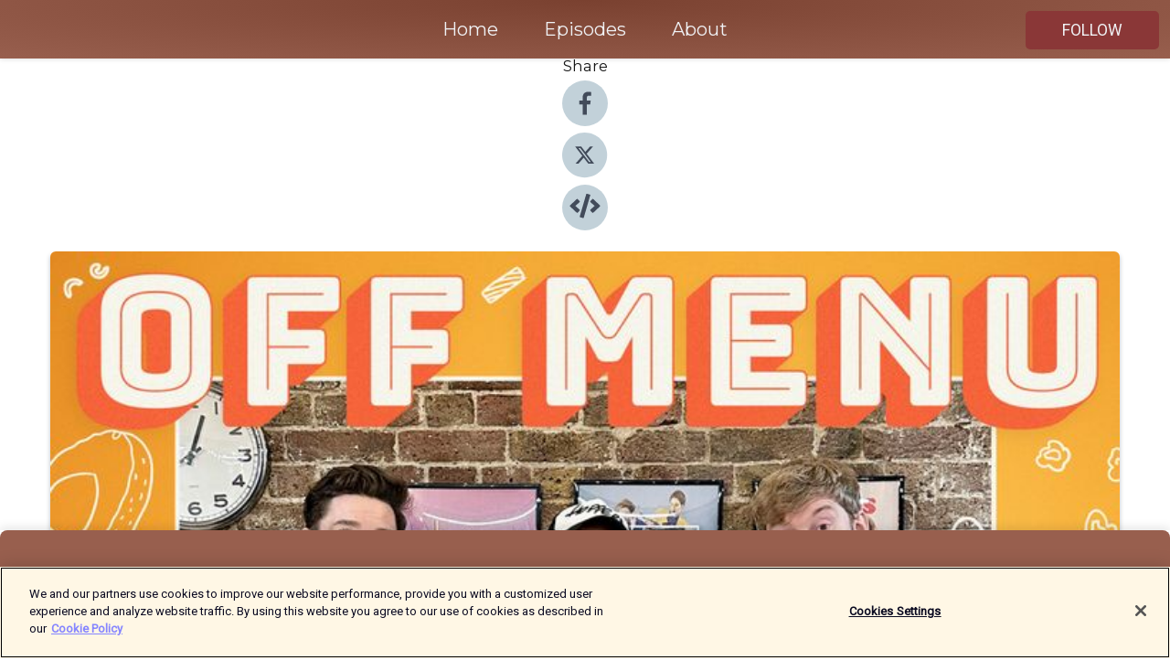

--- FILE ---
content_type: text/html; charset=utf-8
request_url: https://shows.acast.com/b19ac1f5-6adf-4c8b-aa1a-2af2160f99e4/episodes/662679419d2d8d001215e06f?
body_size: 16931
content:
<!DOCTYPE html><html><head><meta charSet="utf-8"/><meta name="viewport" content="width=device-width"/><meta name="theme-color" content="#985f4e"/><link rel="icon" type="image/png" href="https://open-images.acast.com/shows/61ba04aa1a8cbee88a3cf0d8/1706014099620-22ed642c41b38c519da69bd0fe5a33e7.jpeg?height=32"/><link rel="stylesheet" data-href="https://fonts.googleapis.com/css?family=Roboto|Montserrat" data-optimized-fonts="true"/><link type="application/rss+xml" rel="alternate" title="Off Menu with Ed Gamble and James Acaster" href="https://feeds.acast.com/public/shows/offmenu"/><title>Ep 246: Karan Gokani - Off Menu with Ed Gamble and James Acaster | Acast</title><meta name="description" content="Listen to Ep 246: Karan Gokani from Off Menu with Ed Gamble and James Acaster. Co-founder of Hoppers restaurants Karan Gokani has a table booked this week, and he’s bringing along Edward Stephenson Jamison Gamble as his dining companion.‘Hoppers: The Cookbook’ is out now, published by Quadrille Publishing. Buy it here. Go to Hoppers restaurants in London. Visit hopperslondon.com to book a table. Follow Hoppers on Instagram and TikTok @hopperslondon Follow Karan on Instagram @karancooks Recorded and edited by Ben Williams for Plosive.Artwork by Paul Gilbey (photography and design).Follow Off Menu on Twitter and Instagram: @offmenuofficial.And go to our website www.offmenupodcast.co.uk for a list of restaurants recommended on the show.Watch Ed and James&#x27;s YouTube series &#x27;Just Puddings&#x27;. Watch here."/><meta name="keywords" content="Off Menu with Ed Gamble and James Acaster,Comedy|Comedy Interviews"/><meta property="fb:app_id" content="1835552990005756"/><meta property="og:type" content="video.other"/><meta property="og:title" content="Ep 246: Karan Gokani | Off Menu with Ed Gamble and James Acaster"/><meta property="og:description" content=""/><meta property="og:image" content="https://open-images.acast.com/shows/61ba04aa1a8cbee88a3cf0d8/1713797034559-d0c5f769e226dee7c2e1e35b4161a954.jpeg?height=315"/><meta property="og:image:width" content="315"/><meta property="og:image:height" content="315"/><meta property="og:url" content="https://shows.acast.com/offmenu/episodes/ep-246-karan-gokani"/><meta property="og:audio" content="https://open.acast.com/public/streams/b19ac1f5-6adf-4c8b-aa1a-2af2160f99e4/episodes/662679419d2d8d001215e06f.mp3"/><meta property="og:audio:secure_url" content="https://open.acast.com/public/streams/b19ac1f5-6adf-4c8b-aa1a-2af2160f99e4/episodes/662679419d2d8d001215e06f.mp3"/><meta property="og:audio:type" content="audio/mpeg"/><meta name="twitter:card" content="player"/><meta name="twitter:url" content="https://shows.acast.com/offmenu/episodes/ep-246-karan-gokani?ref=twitter"/><meta name="twitter:title" content="Ep 246: Karan Gokani | Off Menu with Ed Gamble and James Acaster"/><meta name="twitter:site" content="@acast"/><meta name="twitter:description" content="Comedians Ed Gamble and James Acaster invite special guests into their magical restaurant to each choose their favourite starter, main course, side dish, dessert and drink. Ever wanted to eat your dream meal? It&#x27;s time to order Off Menu."/><meta name="twitter:image" content="https://open-images.acast.com/shows/61ba04aa1a8cbee88a3cf0d8/1713797034559-d0c5f769e226dee7c2e1e35b4161a954.jpeg?height=500"/><meta name="twitter:player" content="https://embed.acast.com/$/b19ac1f5-6adf-4c8b-aa1a-2af2160f99e4/662679419d2d8d001215e06f??ref=twitter"/><meta name="twitter:player:width" content="400"/><meta name="twitter:player:height" content="190"/><link rel="apple-touch-icon" href="https://open-images.acast.com/shows/61ba04aa1a8cbee88a3cf0d8/1713797034559-d0c5f769e226dee7c2e1e35b4161a954.jpeg?height=60"/><link rel="apple-touch-icon" sizes="76x76" href="https://open-images.acast.com/shows/61ba04aa1a8cbee88a3cf0d8/1713797034559-d0c5f769e226dee7c2e1e35b4161a954.jpeg?height=72"/><link rel="apple-touch-icon" sizes="120x120" href="https://open-images.acast.com/shows/61ba04aa1a8cbee88a3cf0d8/1713797034559-d0c5f769e226dee7c2e1e35b4161a954.jpeg?height=120"/><link rel="apple-touch-icon" sizes="152x152" href="https://open-images.acast.com/shows/61ba04aa1a8cbee88a3cf0d8/1713797034559-d0c5f769e226dee7c2e1e35b4161a954.jpeg?height=152"/><link rel="alternate" type="application/json+oembed" href="https://shows.acast.com/api/oembed/b19ac1f5-6adf-4c8b-aa1a-2af2160f99e4/662679419d2d8d001215e06f"/><link rel="canonical" href="https://shows.acast.com/offmenu/episodes/ep-246-karan-gokani"/><meta name="next-head-count" content="35"/><script type="text/javascript">
            (function (w, d, s, l, i) {
            w[l] = w[l] || []; w[l].push({
              'gtm.start':
                new Date().getTime(), event: 'gtm.js'
            }); var f = d.getElementsByTagName(s)[0],
              j = d.createElement(s), dl = l != 'dataLayer' ? '&l=' + l : ''; j.async = true; j.src =
                'https://www.googletagmanager.com/gtm.js?id=' + i + dl; f.parentNode.insertBefore(j, f);
          })(window, document, 'script', 'dataLayer', 'GTM-TN7LJVGR');</script><script type="text/javascript" src="https://cdn.cookielaw.org/consent/95cc7393-f677-4c0d-a249-abbd2bbe4231/OtAutoBlock.js"></script><script src="https://cdn.cookielaw.org/scripttemplates/otSDKStub.js" data-document-language="true" type="text/javascript" data-domain-script="95cc7393-f677-4c0d-a249-abbd2bbe4231"></script><script>function OptanonWrapper() { }</script><link rel="preload" href="/_next/static/css/21a6880349adffd5.css" as="style"/><link rel="stylesheet" href="/_next/static/css/21a6880349adffd5.css" data-n-g=""/><noscript data-n-css=""></noscript><script defer="" nomodule="" src="/_next/static/chunks/polyfills-c67a75d1b6f99dc8.js"></script><script src="/_next/static/chunks/webpack-df327beb42713f18.js" defer=""></script><script src="/_next/static/chunks/framework-0c7baedefba6b077.js" defer=""></script><script src="/_next/static/chunks/main-4e36df1213707c60.js" defer=""></script><script src="/_next/static/chunks/pages/_app-5705366bc2612c9e.js" defer=""></script><script src="/_next/static/chunks/29107295-52d5ccd9ad2558b9.js" defer=""></script><script src="/_next/static/chunks/257-d641aca84f2a97d6.js" defer=""></script><script src="/_next/static/chunks/646-2a49ecc9e97ef284.js" defer=""></script><script src="/_next/static/chunks/56-a3b1de0b6cd98599.js" defer=""></script><script src="/_next/static/chunks/pages/%5BshowId%5D/episodes/%5BepisodeId%5D-d28e1352f8cb2c35.js" defer=""></script><script src="/_next/static/IAEo1PJG76N2s-ezzkHD6/_buildManifest.js" defer=""></script><script src="/_next/static/IAEo1PJG76N2s-ezzkHD6/_ssgManifest.js" defer=""></script><style data-styled="" data-styled-version="5.3.11">.fAIITM{font-size:2rem;line-height:2rem;}/*!sc*/
data-styled.g2[id="Typography__H1-fsVRJa"]{content:"fAIITM,"}/*!sc*/
.TuejL{font-size:1.3rem;line-height:1.3rem;font-weight:bold;}/*!sc*/
data-styled.g3[id="Typography__H2-jQFsNJ"]{content:"TuejL,"}/*!sc*/
.idhiFy{font-size:1.05rem;line-height:1.05rem;}/*!sc*/
data-styled.g5[id="Typography__H4-fQhpZD"]{content:"idhiFy,"}/*!sc*/
.jsuaZQ{font-size:1rem;}/*!sc*/
data-styled.g6[id="Typography__Body-glXwcD"]{content:"jsuaZQ,"}/*!sc*/
.jzoSpE{-webkit-text-decoration:none;text-decoration:none;color:inherit;}/*!sc*/
data-styled.g13[id="Link__LinkElement-gcUHji"]{content:"jzoSpE,"}/*!sc*/
.ismhZj.ismhZj{font-size:1.1em;min-height:40px;min-width:146px;padding:8px 16px;overflow:hidden;display:-webkit-box;display:-webkit-flex;display:-ms-flexbox;display:flex;-webkit-text-decoration:none;text-decoration:none;-webkit-box-pack:center;-webkit-justify-content:center;-ms-flex-pack:center;justify-content:center;-webkit-transition:background-color 0.5s;transition:background-color 0.5s;border:none;}/*!sc*/
.ismhZj.ismhZj:hover{cursor:pointer;color:#F0F2F5;background-color:#a85555;border:none;}/*!sc*/
.ismhZj.ismhZj:active{outline:0 !important;}/*!sc*/
.ismhZj.ismhZj:focus{outline:0 !important;}/*!sc*/
data-styled.g14[id="Buttons__StyledButton-evkogA"]{content:"ismhZj,"}/*!sc*/
.bTZZBG{-webkit-align-self:center;-ms-flex-item-align:center;align-self:center;margin:0 5px;}/*!sc*/
data-styled.g15[id="Buttons__Wrapper-fDfwDG"]{content:"bTZZBG,"}/*!sc*/
.jnrNTD{color:#F0F2F5;background-color:#8a3737;border-radius:5px;}/*!sc*/
.jnrNTD:focus{border-color:#F0F2F5;color:#F0F2F5;background-color:#8a3737;border-radius:5px;}/*!sc*/
data-styled.g17[id="Buttons__ButtonBase-deOWHa"]{content:"jnrNTD,"}/*!sc*/
.jucQmV.jucQmV{text-transform:uppercase;}/*!sc*/
data-styled.g18[id="SubscribeButton__FollowButton-kYSCrx"]{content:"jucQmV,"}/*!sc*/
.esfzLv{position:absolute;right:12px;top:12px;}/*!sc*/
data-styled.g19[id="Drawer__SubscribeWrapper-fdZssw"]{content:"esfzLv,"}/*!sc*/
.kkkhdk{width:50px;height:50px;position:fixed;left:5px;top:5px;cursor:pointer;background:#8a3737;border-radius:5px;}/*!sc*/
.kkkhdk span,.kkkhdk:before,.kkkhdk:after{height:2px;border-radius:2px;width:40%;position:absolute;left:50%;margin-left:-25%;background:#F0F2F5;}/*!sc*/
.kkkhdk span{top:50%;margin-top:-1px;text-indent:-9999px;}/*!sc*/
.kkkhdk:before,.kkkhdk:after{content:'';-webkit-transition:all 0.3s ease;-webkit-transition:all 0.3s ease;transition:all 0.3s ease;}/*!sc*/
.kkkhdk:before{top:30%;width:30%;}/*!sc*/
.kkkhdk:after{bottom:30%;width:50%;}/*!sc*/
.kkkhdk span.active{display:none;}/*!sc*/
.kkkhdk.active:before{-webkit-transform:rotate(135deg);-webkit-transform:rotate(135deg);-ms-transform:rotate(135deg);transform:rotate(135deg);top:45%;width:50%;}/*!sc*/
.kkkhdk.active:after{-webkit-transform:rotate(-135deg);-webkit-transform:rotate(-135deg);-ms-transform:rotate(-135deg);transform:rotate(-135deg);top:45%;width:50%;}/*!sc*/
data-styled.g20[id="Drawer__Hamburger-jihBTa"]{content:"kkkhdk,"}/*!sc*/
.cFMpeB .ant-drawer-header{border-bottom:0px;}/*!sc*/
.cFMpeB .ant-list-item-content-single{-webkit-box-pack:center;-webkit-justify-content:center;-ms-flex-pack:center;justify-content:center;}/*!sc*/
data-styled.g22[id="Drawer__FullDrawer-cIjuH"]{content:"cFMpeB,"}/*!sc*/
.byRprp{z-index:1001;display:-webkit-box;display:-webkit-flex;display:-ms-flexbox;display:flex;-webkit-box-pack:center;-webkit-justify-content:center;-ms-flex-pack:center;justify-content:center;-webkit-align-items:center;-webkit-box-align:center;-ms-flex-align:center;align-items:center;background:#985f4e;color:#F0F2F5;min-height:64px;box-shadow:0 1px 5px 0 rgba(0,0,0,0.12);background-image:radial-gradient( ellipse at top,#7a4130,#985f4e );}/*!sc*/
data-styled.g27[id="Header__TopBarElement-jCfqCz"]{content:"byRprp,"}/*!sc*/
.kkFmye{width:100%;position:fixed;top:0px;left:0px;right:0px;background:transparent;margin:0px;padding:0;z-index:1001;}/*!sc*/
data-styled.g30[id="Header-fhmhdH"]{content:"kkFmye,"}/*!sc*/
.cAXslU{-webkit-align-items:center;-webkit-box-align:center;-ms-flex-align:center;align-items:center;display:-webkit-box;display:-webkit-flex;display:-ms-flexbox;display:flex;-webkit-box-pack:center;-webkit-justify-content:center;-ms-flex-pack:center;justify-content:center;text-align:center;font-size:12px;line-height:12px;font-weight:bold;text-transform:uppercase;margin:5px;}/*!sc*/
data-styled.g31[id="Subscribe__IconName-joHuOw"]{content:"cAXslU,"}/*!sc*/
.fmvySL{margin:5px 10px 5px 5px;}/*!sc*/
data-styled.g32[id="Subscribe__ButtonIconName-jvvJDm"]{content:"fmvySL,"}/*!sc*/
.MTvTY{display:-webkit-box;display:-webkit-flex;display:-ms-flexbox;display:flex;padding:2px 5px;cursor:pointer;word-break:break-all;-webkit-text-decoration:none;text-decoration:none;border:1px solid #F0F2F5;margin:0px 5px;border-radius:15px;background:#985f4e;color:#F0F2F5;}/*!sc*/
.MTvTY path{fill:#F0F2F5;}/*!sc*/
.MTvTY:hover{background:#F0F2F5;}/*!sc*/
.MTvTY:hover .Subscribe__IconName-joHuOw{color:#985f4e;}/*!sc*/
.MTvTY:hover path{fill:#985f4e;}/*!sc*/
data-styled.g33[id="Subscribe__SubscribeButton-iuXdSK"]{content:"MTvTY,"}/*!sc*/
.iDZLbp{-webkit-align-items:center;-webkit-box-align:center;-ms-flex-align:center;align-items:center;display:-webkit-box;display:-webkit-flex;display:-ms-flexbox;display:flex;-webkit-box-pack:center;-webkit-justify-content:center;-ms-flex-pack:center;justify-content:center;margin:5px;}/*!sc*/
data-styled.g34[id="Subscribe__Icon-kulOCb"]{content:"iDZLbp,"}/*!sc*/
.jhFzSe{margin:5px 5px 5px 10px;}/*!sc*/
data-styled.g35[id="Subscribe__ButtonIcon-hylJEF"]{content:"jhFzSe,"}/*!sc*/
.gsePRS{padding:10px 20px;background:#985f4e;color:#F0F2F5;border-top:1px solid #7a4130;background-image:radial-gradient( ellipse at top,#b67d6c,transparent ),radial-gradient(ellipse at bottom,#7a4130,transparent);margin-bottom:calc(140px - 4px);}/*!sc*/
data-styled.g36[id="Footer-dMCvEp"]{content:"gsePRS,"}/*!sc*/
.iboUMz{display:-webkit-box;display:-webkit-flex;display:-ms-flexbox;display:flex;-webkit-flex-direction:column;-ms-flex-direction:column;flex-direction:column;justify-items:center;-webkit-align-items:center;-webkit-box-align:center;-ms-flex-align:center;align-items:center;}/*!sc*/
data-styled.g37[id="Footer__Content-dmqHcg"]{content:"iboUMz,"}/*!sc*/
.ljxdEE{text-align:center;padding:10px 0;color:#F0F2F5;}/*!sc*/
data-styled.g38[id="Footer__FooterText-dFsehJ"]{content:"ljxdEE,"}/*!sc*/
.iQSmLw{margin-top:20px;font-size:12px;text-align:center;padding:10px 0;color:#F0F2F5;}/*!sc*/
.iQSmLw a{color:#F0F2F5;-webkit-text-decoration:underline;text-decoration:underline;}/*!sc*/
data-styled.g39[id="Footer__FooterAcastText-gtKwXx"]{content:"iQSmLw,"}/*!sc*/
.cDyTQl.cDyTQl{width:100%;margin:64px auto 0px auto;min-height:100vh;}/*!sc*/
data-styled.g41[id="DefaultLayout__Body-cLUEfV"]{content:"cDyTQl,"}/*!sc*/
.iOGpAj .ant-modal-title{-webkit-letter-spacing:0px;-moz-letter-spacing:0px;-ms-letter-spacing:0px;letter-spacing:0px;font-family:'Telegraf-Bold';font-size:1.25rem;}/*!sc*/
data-styled.g42[id="DefaultLayout__ModalStyled-gYuvQJ"]{content:"iOGpAj,"}/*!sc*/
.dYsFaX{left:0px;right:0px;height:140px;z-index:999;position:fixed;bottom:0px;box-shadow:0 -3px 10px 0 rgba(0,0,0,0.1);background-color:transparent;text-align:center;}/*!sc*/
data-styled.g43[id="DefaultLayout__PlayerFooterElement-iYPywt"]{content:"dYsFaX,"}/*!sc*/
.gXgcXL{display:block;width:100%;height:140px;border:none;top:0px;position:absolute;}/*!sc*/
data-styled.g44[id="DefaultLayout__Iframe-dGHxkF"]{content:"gXgcXL,"}/*!sc*/
*{font-family:Roboto,Verdana,Geneva,Tahoma,sans-serif;}/*!sc*/
h1,h2,h3,h4,h5,h6{font-family:Montserrat;}/*!sc*/
body{margin:0;padding:0;line-height:1.5;-webkit-font-smoothing:antialiased;}/*!sc*/
a{-webkit-text-decoration:none;text-decoration:none;}/*!sc*/
a:hover{color:inherit;}/*!sc*/
.ant-modal-mask{z-index:1001!important;}/*!sc*/
.ant-modal-wrap{z-index:1001!important;}/*!sc*/
data-styled.g45[id="sc-global-enLAFf1"]{content:"sc-global-enLAFf1,"}/*!sc*/
.kkRkKW{-webkit-transition:all 0.3s ease-in-out;transition:all 0.3s ease-in-out;}/*!sc*/
.kkRkKW path{-webkit-transition:all 0.2s ease-in-out;transition:all 0.2s ease-in-out;}/*!sc*/
.kkRkKW:hover{-webkit-transform:scale(1.1);-ms-transform:scale(1.1);transform:scale(1.1);}/*!sc*/
.kkRkKW:hover path{fill:#ffffff;}/*!sc*/
.kkRkKW:hover circle{fill:#3b5998;}/*!sc*/
data-styled.g46[id="facebook__FacebookStyled-bhyJAj"]{content:"kkRkKW,"}/*!sc*/
.fqSfOD{-webkit-transition:all 0.3s ease-in-out;transition:all 0.3s ease-in-out;}/*!sc*/
.fqSfOD path{-webkit-transition:all 0.2s ease-in-out;transition:all 0.2s ease-in-out;}/*!sc*/
.fqSfOD:hover{-webkit-transform:scale(1.1);-ms-transform:scale(1.1);transform:scale(1.1);}/*!sc*/
.fqSfOD:hover path.logo{fill:#fafafa;}/*!sc*/
.fqSfOD:hover path.background{fill:#040404;}/*!sc*/
data-styled.g47[id="twitter__TwitterStyled-iHYlhf"]{content:"fqSfOD,"}/*!sc*/
.hIgNOY{-webkit-transition:all 0.3s ease-in-out;transition:all 0.3s ease-in-out;}/*!sc*/
.hIgNOY path{-webkit-transition:all 0.2s ease-in-out;transition:all 0.2s ease-in-out;}/*!sc*/
.hIgNOY:hover{-webkit-transform:scale(1.1);-ms-transform:scale(1.1);transform:scale(1.1);}/*!sc*/
.hIgNOY:hover path{fill:#ffffff;}/*!sc*/
.hIgNOY:hover circle{fill:#00bfa5;}/*!sc*/
data-styled.g48[id="embed__EmbedStyled-hGbveb"]{content:"hIgNOY,"}/*!sc*/
.fulAmV{display:-webkit-box;display:-webkit-flex;display:-ms-flexbox;display:flex;padding:0;list-style:none;-webkit-box-pack:center;-webkit-justify-content:center;-ms-flex-pack:center;justify-content:center;-webkit-align-items:center;-webkit-box-align:center;-ms-flex-align:center;align-items:center;-webkit-flex-direction:column;-ms-flex-direction:column;flex-direction:column;}/*!sc*/
.fulAmV li{margin:0 10px;}/*!sc*/
data-styled.g51[id="Socials__SocialIcons-gdSusr"]{content:"fulAmV,"}/*!sc*/
.dDciAv{text-align:center;color:#161616;}/*!sc*/
data-styled.g52[id="Socials__ItemTitle-dkqnEN"]{content:"dDciAv,"}/*!sc*/
.ikJxvw span[role='img']{margin-right:1rem;}/*!sc*/
.ikJxvw.ikJxvw{height:auto;font-size:1.1rem;border:0px !important;color:#F0F2F5;background-color:#8a3737;border:none;border-radius:5px;}/*!sc*/
.ikJxvw.ikJxvw:hover{-webkit-transform:scale(1.03);-ms-transform:scale(1.03);transform:scale(1.03);cursor:pointer;color:#F0F2F5;}/*!sc*/
data-styled.g53[id="PlayButton__PlayButtonStyled-PLKwP"]{content:"ikJxvw,"}/*!sc*/
.ioAIAL{-webkit-align-items:flex-start !important;-webkit-box-align:flex-start !important;-ms-flex-align:flex-start !important;align-items:flex-start !important;-webkit-box-pack:start;-webkit-justify-content:flex-start;-ms-flex-pack:start;justify-content:flex-start;background-color:#fefefe;border-radius:8px;padding:10px 15px !important;margin-top:6px;}/*!sc*/
.ioAIAL .ant-list-item-action{display:-webkit-inline-box;display:-webkit-inline-flex;display:-ms-inline-flexbox;display:inline-flex;-webkit-align-items:center;-webkit-box-align:center;-ms-flex-align:center;align-items:center;margin-inline-start:12px !important;}/*!sc*/
.ioAIAL .ant-list-item-action li{height:100%;display:-webkit-box;display:-webkit-flex;display:-ms-flexbox;display:flex;-webkit-align-items:center;-webkit-box-align:center;-ms-flex-align:center;align-items:center;-webkit-box-pack:center;-webkit-justify-content:center;-ms-flex-pack:center;justify-content:center;}/*!sc*/
data-styled.g54[id="EpisodeListItem__ListItemStyled-iBBHlu"]{content:"ioAIAL,"}/*!sc*/
.iiDLiW{margin-bottom:0.1em;font-weight:bold;}/*!sc*/
data-styled.g55[id="EpisodeListItem__TitleStyled-bnvvwp"]{content:"iiDLiW,"}/*!sc*/
.bUVPdL{width:98px;height:98px;margin-right:10px;border-radius:8px;}/*!sc*/
data-styled.g56[id="EpisodeListItem__EpisodeCover-dETuO"]{content:"bUVPdL,"}/*!sc*/
.jSKFLZ{word-break:break-word;word-wrap:break-word;overflow-wrap:break-word;margin:15px 0px 5px 0px;line-height:21px;height:40px;overflow:hidden;text-overflow:ellipsis;-webkit-line-clamp:2;display:-webkit-box;-webkit-box-orient:vertical;color:#424B5A;}/*!sc*/
data-styled.g57[id="EpisodeListItem__FeatCardSummary-ixygAI"]{content:"jSKFLZ,"}/*!sc*/
.ibWqjy{display:-webkit-box;display:-webkit-flex;display:-ms-flexbox;display:flex;-webkit-flex-direction:column;-ms-flex-direction:column;flex-direction:column;-webkit-box-pack:top;-webkit-justify-content:top;-ms-flex-pack:top;justify-content:top;width:100%;min-height:98px;}/*!sc*/
data-styled.g58[id="EpisodeListItem__EpisodeInfo-dMuDjN"]{content:"ibWqjy,"}/*!sc*/
.hVOIhM{font-size:12px;color:#424B5A;padding:5px 10px 5px 0px;}/*!sc*/
.hVOIhM span[role='img']{margin-right:5px;}/*!sc*/
data-styled.g59[id="EpisodeListItem__Duration-ZldaQ"]{content:"hVOIhM,"}/*!sc*/
.fuCtWx{font-size:12px;color:#424B5A;padding:5px 10px;}/*!sc*/
.fuCtWx span[role='img']{margin-right:5px;}/*!sc*/
data-styled.g60[id="EpisodeListItem__DatePublish-ibxPoH"]{content:"fuCtWx,"}/*!sc*/
.HauGd{font-size:12px;color:#424B5A;padding:5px 10px;}/*!sc*/
data-styled.g61[id="EpisodeListItem__Seasons-cKCWbE"]{content:"HauGd,"}/*!sc*/
.inYIcH{padding:15px 10px;border-top:slimBorder;border-right:slimBorder;border-left:slimBorder;border-bottom:none;text-align:justify;max-height:150px;overflow:hidden;border-radius:4px;box-shadow:inset 0 -10px 10px -10px rgba(0,0,0,0.25);}/*!sc*/
data-styled.g63[id="EpisodeSummary__Wrapper-fDPOry"]{content:"inYIcH,"}/*!sc*/
.jlpHIe{margin:0 5px;}/*!sc*/
data-styled.g65[id="Episode__Dot-crDYYK"]{content:"jlpHIe,"}/*!sc*/
.gkykcU{max-width:1200px;margin:30px auto;padding:0 15px;}/*!sc*/
data-styled.g66[id="Episode__Wrapper-kRXjvm"]{content:"gkykcU,"}/*!sc*/
.cVEzJV{position:relative;padding-bottom:100%;display:block;box-shadow:#bdc3c7 0 5px 5px;width:100%;margin:0 auto;}/*!sc*/
data-styled.g67[id="Episode__Cover-kvqYbk"]{content:"cVEzJV,"}/*!sc*/
.lclhAL{position:absolute;left:0;height:auto;width:100%;border-radius:6px;-webkit-transition:all 0.5s ease-in;transition:all 0.5s ease-in;}/*!sc*/
data-styled.g68[id="Episode__Image-hfuGvq"]{content:"lclhAL,"}/*!sc*/
.eeFwQc{padding:15px 0 15px 0;margin:0px 0px;}/*!sc*/
data-styled.g69[id="Episode__TitleWrapper-iSiqHS"]{content:"eeFwQc,"}/*!sc*/
.glAVQZ{display:-webkit-box;display:-webkit-flex;display:-ms-flexbox;display:flex;-webkit-flex-direction:row;-ms-flex-direction:row;flex-direction:row;-webkit-align-items:center;-webkit-box-align:center;-ms-flex-align:center;align-items:center;-webkit-box-pack:justify;-webkit-justify-content:space-between;-ms-flex-pack:justify;justify-content:space-between;width:100%;padding-right:30px;}/*!sc*/
data-styled.g70[id="Episode__EpisodeInfoWrapperWithButton-elobSB"]{content:"glAVQZ,"}/*!sc*/
.hcCOhk{display:-webkit-box;display:-webkit-flex;display:-ms-flexbox;display:flex;margin-right:15px;}/*!sc*/
data-styled.g71[id="Episode__EpisodeInfoWrapper-faoqtZ"]{content:"hcCOhk,"}/*!sc*/
.GFrje{display:block;margin-bottom:5px;}/*!sc*/
data-styled.g72[id="Episode__DatePublish-eUcRXA"]{content:"GFrje,"}/*!sc*/
.ZGbYc{margin:5vh 0;}/*!sc*/
data-styled.g73[id="Episode__MoreEpisodes-kFxnzW"]{content:"ZGbYc,"}/*!sc*/
.jmTpns{display:-webkit-box;display:-webkit-flex;display:-ms-flexbox;display:flex;text-align:center;-webkit-box-pack:center;-webkit-justify-content:center;-ms-flex-pack:center;justify-content:center;margin-top:20px;margin-bottom:-10px;}/*!sc*/
data-styled.g75[id="Episode__ButtonWrapper-iVKpxA"]{content:"jmTpns,"}/*!sc*/
</style><link rel="stylesheet" href="https://fonts.googleapis.com/css?family=Roboto|Montserrat"/></head><body><div id="__next"><section class="ant-layout css-17eed5t"><header class="Header-fhmhdH kkFmye"><div class="Header__TopBarElement-jCfqCz byRprp"><div class="ant-row ant-row-end css-17eed5t"><div class="Drawer__Hamburger-jihBTa kkkhdk"><span class=""></span></div><div class="Drawer__SubscribeWrapper-fdZssw esfzLv"><div><button id="drawer-follow-button" type="button" class="ant-btn css-17eed5t ant-btn-default Buttons__StyledButton-evkogA ismhZj Buttons__ButtonBase-deOWHa SubscribeButton__FollowButton-kYSCrx jnrNTD jucQmV"><span class="Buttons__Wrapper-fDfwDG bTZZBG">Follow</span></button></div></div></div></div></header><main class="ant-layout-content DefaultLayout__Body-cLUEfV cDyTQl css-17eed5t"><div class="Episode__Wrapper-kRXjvm gkykcU"><div class="ant-row ant-row-center css-17eed5t" style="margin-left:-10px;margin-right:-10px"><div style="padding-left:10px;padding-right:10px" class="ant-col ant-col-xs-0 ant-col-sm-0 ant-col-md-2 css-17eed5t"><div><h4 class="Typography__H4-fQhpZD Socials__ItemTitle-dkqnEN idhiFy dDciAv">Share</h4><ul class="Socials__SocialIcons-gdSusr fulAmV"><li id="share-icon-facebook"><a href="http://www.facebook.com/sharer/sharer.php?u=https://shows.acast.com/offmenu/episodes/ep-246-karan-gokani" target="_blank" rel="noopener noreferrer"><svg viewBox="-384 -256 1024 1024" width="50" height="50" class="facebook__FacebookStyled-bhyJAj kkRkKW"><circle cx="128" cy="256" r="512" fill="#C2D1D9"></circle><path fill="#424B5A" d="M76.7 512V283H0v-91h76.7v-71.7C76.7 42.4 124.3 0 193.8 0c33.3 0 61.9 2.5 70.2 3.6V85h-48.2c-37.8 0-45.1 18-45.1 44.3V192H256l-11.7 91h-73.6v229"></path></svg></a></li><li id="share-icon-twitter"><a href="http://x.com/intent/tweet?url=https://shows.acast.com/offmenu/episodes/ep-246-karan-gokani&amp;via=acast&amp;text=Off Menu with Ed Gamble and James Acaster" target="_blank" rel="noopener noreferrer"><svg xmlns="http://www.w3.org/2000/svg" shape-rendering="geometricPrecision" text-rendering="geometricPrecision" image-rendering="optimizeQuality" fill-rule="evenodd" clip-rule="evenodd" viewBox="0 0 520 520" width="50" height="50" class="twitter__TwitterStyled-iHYlhf fqSfOD"><path class="background" fill="#C2D1D9" d="M256 0c141.385 0 256 114.615 256 256S397.385 512 256 512 0 397.385 0 256 114.615 0 256 0z"></path><path class="logo" fill="#424B5A" fill-rule="nonzero" d="M318.64 157.549h33.401l-72.973 83.407 85.85 113.495h-67.222l-52.647-68.836-60.242 68.836h-33.423l78.052-89.212-82.354-107.69h68.924l47.59 62.917 55.044-62.917zm-11.724 176.908h18.51L205.95 176.493h-19.86l120.826 157.964z"></path></svg></a></li><li id="share-icon-embed"><a><svg viewBox="-160 -190 960 960" width="50" height="50" class="embed__EmbedStyled-hGbveb hIgNOY"><circle cx="320" cy="290" r="480" fill="#C2D1D9"></circle><path fill="#424B5A" d="M278.9 511.5l-61-17.7c-6.4-1.8-10-8.5-8.2-14.9L346.2 8.7c1.8-6.4 8.5-10 14.9-8.2l61 17.7c6.4 1.8 10 8.5 8.2 14.9L293.8 503.3c-1.9 6.4-8.5 10.1-14.9 8.2zm-114-112.2l43.5-46.4c4.6-4.9 4.3-12.7-.8-17.2L117 256l90.6-79.7c5.1-4.5 5.5-12.3.8-17.2l-43.5-46.4c-4.5-4.8-12.1-5.1-17-.5L3.8 247.2c-5.1 4.7-5.1 12.8 0 17.5l144.1 135.1c4.9 4.6 12.5 4.4 17-.5zm327.2.6l144.1-135.1c5.1-4.7 5.1-12.8 0-17.5L492.1 112.1c-4.8-4.5-12.4-4.3-17 .5L431.6 159c-4.6 4.9-4.3 12.7.8 17.2L523 256l-90.6 79.7c-5.1 4.5-5.5 12.3-.8 17.2l43.5 46.4c4.5 4.9 12.1 5.1 17 .6z"></path></svg></a></li></ul></div></div><div style="padding-left:10px;padding-right:10px" class="ant-col ant-col-xs-12 ant-col-sm-12 ant-col-md-6 css-17eed5t"><div class="Episode__Cover-kvqYbk cVEzJV"><img src="https://open-images.acast.com/shows/61ba04aa1a8cbee88a3cf0d8/1713797034559-d0c5f769e226dee7c2e1e35b4161a954.jpeg?height=750" alt="cover art for Ep 246: Karan Gokani" class="Episode__Image-hfuGvq lclhAL"/></div><br/><button episode="[object Object]" type="button" class="ant-btn css-17eed5t ant-btn-default ant-btn-lg ant-btn-block PlayButton__PlayButtonStyled-PLKwP ikJxvw"><span role="img" aria-label="play-circle" class="anticon anticon-play-circle"><svg viewBox="64 64 896 896" focusable="false" data-icon="play-circle" width="1em" height="1em" fill="currentColor" aria-hidden="true"><path d="M512 64C264.6 64 64 264.6 64 512s200.6 448 448 448 448-200.6 448-448S759.4 64 512 64zm144.1 454.9L437.7 677.8a8.02 8.02 0 01-12.7-6.5V353.7a8 8 0 0112.7-6.5L656.1 506a7.9 7.9 0 010 12.9z"></path></svg></span>Play</button></div><div style="padding-left:10px;padding-right:10px" class="ant-col ant-col-xs-24 ant-col-sm-24 ant-col-md-16 css-17eed5t"><div class="ant-row css-17eed5t"><h1 class="Typography__H1-fsVRJa fAIITM">Off Menu with Ed Gamble and James Acaster</h1></div><div class="ant-row css-17eed5t"><div class="Episode__TitleWrapper-iSiqHS eeFwQc"><h2 class="Typography__H2-jQFsNJ TuejL">Ep 246: Karan Gokani</h2><div class="Episode__EpisodeInfoWrapperWithButton-elobSB glAVQZ"><div class="Episode__EpisodeInfoWrapper-faoqtZ hcCOhk"><div><span>Ep.<!-- --> <!-- -->246</span></div><div class="Episode__Dot-crDYYK jlpHIe">•</div><time dateTime="2024-05-01T03:00:14.437Z" class="Episode__DatePublish-eUcRXA GFrje">Wednesday, May 1, 2024</time></div></div></div></div><div class="EpisodeSummary__Wrapper-fDPOry inYIcH"><div><p>Co-founder of Hoppers restaurants Karan Gokani has a table booked this week, and he’s bringing along Edward Stephenson Jamison Gamble as his dining companion.</p><p><br /></p><p>‘Hoppers: The Cookbook’ is out now, published by Quadrille Publishing. Buy it <a href="https://www.hopperslondon.com/hoppersthecookbookoutnow/" rel="nofollow" target="_blank">here</a>. </p><p>Go to Hoppers restaurants in London. Visit <a href="https://www.hopperslondon.com/" rel="nofollow" target="_blank">hopperslondon.com</a> to book a table. </p><p>Follow Hoppers on <a href="https://www.instagram.com/HoppersLondon/" rel="nofollow" target="_blank">Instagram</a> and <a href="https://www.tiktok.com/@hopperslondon" rel="nofollow" target="_blank">TikTok</a> @hopperslondon </p><p>Follow Karan on <a href="https://www.instagram.com/karancooks/" rel="nofollow" target="_blank">Instagram</a> @karancooks </p><p><br /></p><p>Recorded and edited by Ben Williams for <a href="https://www.plosive.co.uk/" rel="nofollow" target="_blank">Plosive</a>.</p><p>Artwork by <a href="https://www.instagram.com/pushgilbey/" rel="nofollow" target="_blank">Paul Gilbey</a> (photography and design).</p><p><br /></p><p>Follow Off Menu on <a href="https://twitter.com/offmenuofficial" rel="nofollow" target="_blank">Twitter</a> and <a href="https://www.instagram.com/offmenuofficial/" rel="nofollow" target="_blank">Instagram</a>: @offmenuofficial.</p><p>And go to our website <a href="https://www.offmenupodcast.co.uk/" rel="nofollow" target="_blank">www.offmenupodcast.co.uk</a> for a list of restaurants recommended on the show.</p><p><br /></p><p>Watch Ed and James's YouTube series 'Just Puddings'. <a href="https://youtu.be/ug7YEj14yFQ" rel="nofollow" target="_blank">Watch here</a>.</p></div></div><button type="button" class="ant-btn css-17eed5t ant-btn-text"><span role="img" aria-label="caret-down" class="anticon anticon-caret-down"><svg viewBox="0 0 1024 1024" focusable="false" data-icon="caret-down" width="1em" height="1em" fill="currentColor" aria-hidden="true"><path d="M840.4 300H183.6c-19.7 0-30.7 20.8-18.5 35l328.4 380.8c9.4 10.9 27.5 10.9 37 0L858.9 335c12.2-14.2 1.2-35-18.5-35z"></path></svg></span>Show more</button><div class="Episode__ButtonWrapper-iVKpxA jmTpns"></div><div class="ant-row ant-row-left css-17eed5t" style="margin-top:-5px;margin-bottom:-5px"><a href="https://feeds.acast.com/public/shows/offmenu" id="subscribe-item-RSS" target="_blank" rel="noopener noreferrer nofollow" class="Subscribe__SubscribeButton-iuXdSK MTvTY"><div class="Subscribe__Icon-kulOCb Subscribe__ButtonIcon-hylJEF iDZLbp jhFzSe"><svg viewBox="0 0 40 40" width="15" height="15"><path fill-rule="evenodd" clip-rule="evenodd" d="M1.48178 0.000801672C22.4588 0.750313 39.2494 17.6483 39.9992 38.5179C40.026 39.3216 39.3744 39.991 38.571 39.9998H34.2863C33.5186 39.9998 32.8938 39.3841 32.8581 38.616C32.1529 21.5491 18.4598 7.84699 1.39252 7.1507C0.615921 7.11506 0.00892639 6.49006 0.00892639 5.72248V1.42902C0.00892639 0.625313 0.678406 -0.0260538 1.48178 0.000801672ZM27.1184 38.4915C26.3686 24.6912 15.3177 13.6224 1.49963 12.8724C0.687332 12.828 0 13.4798 0 14.3006V18.5946C0 19.3441 0.580215 19.9779 1.33003 20.0228C11.3098 20.6741 19.3167 28.6546 19.9684 38.661C20.013 39.411 20.6468 39.991 21.3966 39.991H25.6902C26.5114 39.991 27.163 39.3035 27.1184 38.4915ZM11.4436 34.2781C11.4436 37.4383 8.88177 39.991 5.73075 39.991C2.57973 39.991 0.00892639 37.429 0.00892639 34.2781C0.00892639 31.1273 2.5708 28.5653 5.72182 28.5653C8.87284 28.5653 11.4436 31.118 11.4436 34.2781Z" fill="white"></path></svg></div><div class="Typography__Body-glXwcD Subscribe__IconName-joHuOw Subscribe__ButtonIconName-jvvJDm jsuaZQ cAXslU fmvySL">RSS</div></a></div></div></div><div class="Episode__MoreEpisodes-kFxnzW ZGbYc"><div><div class="ant-row ant-row-space-between css-17eed5t"><h4 class="Typography__H4-fQhpZD idhiFy">More episodes</h4><a href="/offmenu/episodes" class="Link__LinkElement-gcUHji jzoSpE"><h4 class="Typography__H4-fQhpZD idhiFy">View all episodes</h4></a></div><div class="ant-list ant-list-split css-17eed5t"><div class="ant-spin-nested-loading css-17eed5t"><div class="ant-spin-container"><ul class="ant-list-items"><li class="ant-list-item EpisodeListItem__ListItemStyled-iBBHlu ioAIAL"><a id="episode-card-Kate_Winslet_(Christmas_Special)" href="/offmenu/episodes/kate-winslet-christmas-special" class="Link__LinkElement-gcUHji jzoSpE"><span class="ant-avatar ant-avatar-circle ant-avatar-image EpisodeListItem__EpisodeCover-dETuO bUVPdL css-17eed5t"><img src="https://open-images.acast.com/shows/61ba04aa1a8cbee88a3cf0d8/1765205077657-31f107fb-94d4-46bb-b83e-dda1dbef856b.jpeg?height=250"/></span></a><div class="EpisodeListItem__EpisodeInfo-dMuDjN ibWqjy"><a id="episode-card-Kate_Winslet_(Christmas_Special)" href="/offmenu/episodes/kate-winslet-christmas-special" class="Link__LinkElement-gcUHji jzoSpE"><h2 class="Typography__H2-jQFsNJ EpisodeListItem__TitleStyled-bnvvwp TuejL iiDLiW">321. Kate Winslet (Christmas Special)</h2></a><div><span class="EpisodeListItem__Duration-ZldaQ hVOIhM"><span role="img" aria-label="clock-circle" class="anticon anticon-clock-circle"><svg viewBox="64 64 896 896" focusable="false" data-icon="clock-circle" width="1em" height="1em" fill="currentColor" aria-hidden="true"><path d="M512 64C264.6 64 64 264.6 64 512s200.6 448 448 448 448-200.6 448-448S759.4 64 512 64zm0 820c-205.4 0-372-166.6-372-372s166.6-372 372-372 372 166.6 372 372-166.6 372-372 372z"></path><path d="M686.7 638.6L544.1 535.5V288c0-4.4-3.6-8-8-8H488c-4.4 0-8 3.6-8 8v275.4c0 2.6 1.2 5 3.3 6.5l165.4 120.6c3.6 2.6 8.6 1.8 11.2-1.7l28.6-39c2.6-3.7 1.8-8.7-1.8-11.2z"></path></svg></span> <!-- -->01:11:34</span>|<time dateTime="2025-12-17T04:00:00.000Z" class="EpisodeListItem__DatePublish-ibxPoH fuCtWx"><span role="img" aria-label="calendar" class="anticon anticon-calendar"><svg viewBox="64 64 896 896" focusable="false" data-icon="calendar" width="1em" height="1em" fill="currentColor" aria-hidden="true"><path d="M880 184H712v-64c0-4.4-3.6-8-8-8h-56c-4.4 0-8 3.6-8 8v64H384v-64c0-4.4-3.6-8-8-8h-56c-4.4 0-8 3.6-8 8v64H144c-17.7 0-32 14.3-32 32v664c0 17.7 14.3 32 32 32h736c17.7 0 32-14.3 32-32V216c0-17.7-14.3-32-32-32zm-40 656H184V460h656v380zM184 392V256h128v48c0 4.4 3.6 8 8 8h56c4.4 0 8-3.6 8-8v-48h256v48c0 4.4 3.6 8 8 8h56c4.4 0 8-3.6 8-8v-48h128v136H184z"></path></svg></span> <!-- -->Wednesday, December 17, 2025</time>|<span class="EpisodeListItem__Seasons-cKCWbE HauGd"><span>Ep.<!-- --> <!-- -->321</span></span></div><div class="EpisodeListItem__FeatCardSummary-ixygAI jSKFLZ">Oscar-winning acting royalty Kate Winslet joins us for a Christmas Special in the Dream Restaurant. But can James keep his Eternal Sunshine questions to himself? Kate Winslet’s directorial debut ‘Goodbye, June’ is in cinemas now and on Netflix from 24 December. Watch it here. Watch the video version of this episode on the Off Menu YouTube on Thu 18 Dec. Off Menu is now on YouTube: @offmenupodcastFollow Off Menu on Instagram and TikTok: @offmenuofficial.And go to our website www.offmenupodcast.co.uk for a list of restaurants recommended on the show.Off Menu is a comedy podcast hosted by Ed Gamble and James Acaster.Produced, recorded and edited by Ben Williams for Plosive.Video production by Megan McCarthy for Plosive, and Pippa Brown.Artwork by Paul Gilbey (photography and design).</div></div><ul class="ant-list-item-action"><li><button episode="[object Object]" type="button" class="ant-btn css-17eed5t ant-btn-default ant-btn-lg PlayButton__PlayButtonStyled-PLKwP ikJxvw"><span role="img" aria-label="play-circle" class="anticon anticon-play-circle"><svg viewBox="64 64 896 896" focusable="false" data-icon="play-circle" width="1em" height="1em" fill="currentColor" aria-hidden="true"><path d="M512 64C264.6 64 64 264.6 64 512s200.6 448 448 448 448-200.6 448-448S759.4 64 512 64zm144.1 454.9L437.7 677.8a8.02 8.02 0 01-12.7-6.5V353.7a8 8 0 0112.7-6.5L656.1 506a7.9 7.9 0 010 12.9z"></path></svg></span>Play</button></li></ul></li><li class="ant-list-item EpisodeListItem__ListItemStyled-iBBHlu ioAIAL"><a id="episode-card-Chris_McCausland_(Christmas_Special)" href="/offmenu/episodes/chris-mccausland-christmas-special" class="Link__LinkElement-gcUHji jzoSpE"><span class="ant-avatar ant-avatar-circle ant-avatar-image EpisodeListItem__EpisodeCover-dETuO bUVPdL css-17eed5t"><img src="https://open-images.acast.com/shows/61ba04aa1a8cbee88a3cf0d8/1765205097667-de645ee0-380e-4c97-973b-8f0f08650505.jpeg?height=250"/></span></a><div class="EpisodeListItem__EpisodeInfo-dMuDjN ibWqjy"><a id="episode-card-Chris_McCausland_(Christmas_Special)" href="/offmenu/episodes/chris-mccausland-christmas-special" class="Link__LinkElement-gcUHji jzoSpE"><h2 class="Typography__H2-jQFsNJ EpisodeListItem__TitleStyled-bnvvwp TuejL iiDLiW">320. Chris McCausland (Christmas Special)</h2></a><div><span class="EpisodeListItem__Duration-ZldaQ hVOIhM"><span role="img" aria-label="clock-circle" class="anticon anticon-clock-circle"><svg viewBox="64 64 896 896" focusable="false" data-icon="clock-circle" width="1em" height="1em" fill="currentColor" aria-hidden="true"><path d="M512 64C264.6 64 64 264.6 64 512s200.6 448 448 448 448-200.6 448-448S759.4 64 512 64zm0 820c-205.4 0-372-166.6-372-372s166.6-372 372-372 372 166.6 372 372-166.6 372-372 372z"></path><path d="M686.7 638.6L544.1 535.5V288c0-4.4-3.6-8-8-8H488c-4.4 0-8 3.6-8 8v275.4c0 2.6 1.2 5 3.3 6.5l165.4 120.6c3.6 2.6 8.6 1.8 11.2-1.7l28.6-39c2.6-3.7 1.8-8.7-1.8-11.2z"></path></svg></span> <!-- -->01:12:14</span>|<time dateTime="2025-12-10T04:00:00.000Z" class="EpisodeListItem__DatePublish-ibxPoH fuCtWx"><span role="img" aria-label="calendar" class="anticon anticon-calendar"><svg viewBox="64 64 896 896" focusable="false" data-icon="calendar" width="1em" height="1em" fill="currentColor" aria-hidden="true"><path d="M880 184H712v-64c0-4.4-3.6-8-8-8h-56c-4.4 0-8 3.6-8 8v64H384v-64c0-4.4-3.6-8-8-8h-56c-4.4 0-8 3.6-8 8v64H144c-17.7 0-32 14.3-32 32v664c0 17.7 14.3 32 32 32h736c17.7 0 32-14.3 32-32V216c0-17.7-14.3-32-32-32zm-40 656H184V460h656v380zM184 392V256h128v48c0 4.4 3.6 8 8 8h56c4.4 0 8-3.6 8-8v-48h256v48c0 4.4 3.6 8 8 8h56c4.4 0 8-3.6 8-8v-48h128v136H184z"></path></svg></span> <!-- -->Wednesday, December 10, 2025</time>|<span class="EpisodeListItem__Seasons-cKCWbE HauGd"><span>Ep.<!-- --> <!-- -->320</span></span></div><div class="EpisodeListItem__FeatCardSummary-ixygAI jSKFLZ">Yuletide is here, and joining us for our first festive special is stand-up superstar and ‘Strictly’ champ Chris McCausland. ChrisMcCausland. ChristmasCausland…Chris McCausland’s autobiography ‘Keep Laughing!’ is out now in hardback and audiobook, published by Michael Joseph. Buy it here.Chris is on tour in 2026 with his show ‘Yonks!’. For dates and tickets go to chrismccausland.comFollow Chris on Instagram @chrismccauslandcomedy and TikTok @chrismccausland Watch the video version of this episode on the Off Menu YouTube on Thu 11 Dec.Off Menu is now on YouTube: @offmenupodcastFollow Off Menu on Instagram and TikTok: @offmenuofficial.And go to our website www.offmenupodcast.co.uk for a list of restaurants recommended on the show.Off Menu is a comedy podcast hosted by Ed Gamble and James Acaster.Produced, recorded and edited by Ben Williams for Plosive.Video production by Megan McCarthy for Plosive, and Felipe Franco.Artwork by Paul Gilbey (photography and design).</div></div><ul class="ant-list-item-action"><li><button episode="[object Object]" type="button" class="ant-btn css-17eed5t ant-btn-default ant-btn-lg PlayButton__PlayButtonStyled-PLKwP ikJxvw"><span role="img" aria-label="play-circle" class="anticon anticon-play-circle"><svg viewBox="64 64 896 896" focusable="false" data-icon="play-circle" width="1em" height="1em" fill="currentColor" aria-hidden="true"><path d="M512 64C264.6 64 64 264.6 64 512s200.6 448 448 448 448-200.6 448-448S759.4 64 512 64zm144.1 454.9L437.7 677.8a8.02 8.02 0 01-12.7-6.5V353.7a8 8 0 0112.7-6.5L656.1 506a7.9 7.9 0 010 12.9z"></path></svg></span>Play</button></li></ul></li><li class="ant-list-item EpisodeListItem__ListItemStyled-iBBHlu ioAIAL"><a id="episode-card-John_Early" href="/offmenu/episodes/john-early" class="Link__LinkElement-gcUHji jzoSpE"><span class="ant-avatar ant-avatar-circle ant-avatar-image EpisodeListItem__EpisodeCover-dETuO bUVPdL css-17eed5t"><img src="https://open-images.acast.com/shows/61ba04aa1a8cbee88a3cf0d8/1763989403455-8c178e50-9cb6-4a81-9007-7cac485e7efb.jpeg?height=250"/></span></a><div class="EpisodeListItem__EpisodeInfo-dMuDjN ibWqjy"><a id="episode-card-John_Early" href="/offmenu/episodes/john-early" class="Link__LinkElement-gcUHji jzoSpE"><h2 class="Typography__H2-jQFsNJ EpisodeListItem__TitleStyled-bnvvwp TuejL iiDLiW">319. John Early</h2></a><div><span class="EpisodeListItem__Duration-ZldaQ hVOIhM"><span role="img" aria-label="clock-circle" class="anticon anticon-clock-circle"><svg viewBox="64 64 896 896" focusable="false" data-icon="clock-circle" width="1em" height="1em" fill="currentColor" aria-hidden="true"><path d="M512 64C264.6 64 64 264.6 64 512s200.6 448 448 448 448-200.6 448-448S759.4 64 512 64zm0 820c-205.4 0-372-166.6-372-372s166.6-372 372-372 372 166.6 372 372-166.6 372-372 372z"></path><path d="M686.7 638.6L544.1 535.5V288c0-4.4-3.6-8-8-8H488c-4.4 0-8 3.6-8 8v275.4c0 2.6 1.2 5 3.3 6.5l165.4 120.6c3.6 2.6 8.6 1.8 11.2-1.7l28.6-39c2.6-3.7 1.8-8.7-1.8-11.2z"></path></svg></span> <!-- -->01:24:00</span>|<time dateTime="2025-11-26T04:00:00.000Z" class="EpisodeListItem__DatePublish-ibxPoH fuCtWx"><span role="img" aria-label="calendar" class="anticon anticon-calendar"><svg viewBox="64 64 896 896" focusable="false" data-icon="calendar" width="1em" height="1em" fill="currentColor" aria-hidden="true"><path d="M880 184H712v-64c0-4.4-3.6-8-8-8h-56c-4.4 0-8 3.6-8 8v64H384v-64c0-4.4-3.6-8-8-8h-56c-4.4 0-8 3.6-8 8v64H144c-17.7 0-32 14.3-32 32v664c0 17.7 14.3 32 32 32h736c17.7 0 32-14.3 32-32V216c0-17.7-14.3-32-32-32zm-40 656H184V460h656v380zM184 392V256h128v48c0 4.4 3.6 8 8 8h56c4.4 0 8-3.6 8-8v-48h256v48c0 4.4 3.6 8 8 8h56c4.4 0 8-3.6 8-8v-48h128v136H184z"></path></svg></span> <!-- -->Wednesday, November 26, 2025</time>|<span class="EpisodeListItem__Seasons-cKCWbE HauGd"><span>Ep.<!-- --> <!-- -->319</span></span></div><div class="EpisodeListItem__FeatCardSummary-ixygAI jSKFLZ">It’s the last episode of series 15, and who better to round off the series than US comedy superstar and actor – star of ‘Search Party’, ‘30 Rock’ and new film ‘Eternity’ – John Early. See you soon for some Christmas specials… John Early stars in ‘Eternity’ which is in UK cinemas on 5 December.Follow John on Instagram @bejohnceWatch the video version of this episode on the Off Menu YouTube on Thu 27 NovOff Menu is now on YouTube: @offmenupodcastFollow Off Menu on Instagram and TikTok: @offmenuofficial.And go to our website www.offmenupodcast.co.uk for a list of restaurants recommended on the show.Off Menu is a comedy podcast hosted by Ed Gamble and James Acaster.Produced, recorded and edited by Ben Williams for Plosive.Video production by Megan McCarthy for Plosive, and Felipe Franco.Artwork by Paul Gilbey (photography and design).</div></div><ul class="ant-list-item-action"><li><button episode="[object Object]" type="button" class="ant-btn css-17eed5t ant-btn-default ant-btn-lg PlayButton__PlayButtonStyled-PLKwP ikJxvw"><span role="img" aria-label="play-circle" class="anticon anticon-play-circle"><svg viewBox="64 64 896 896" focusable="false" data-icon="play-circle" width="1em" height="1em" fill="currentColor" aria-hidden="true"><path d="M512 64C264.6 64 64 264.6 64 512s200.6 448 448 448 448-200.6 448-448S759.4 64 512 64zm144.1 454.9L437.7 677.8a8.02 8.02 0 01-12.7-6.5V353.7a8 8 0 0112.7-6.5L656.1 506a7.9 7.9 0 010 12.9z"></path></svg></span>Play</button></li></ul></li><li class="ant-list-item EpisodeListItem__ListItemStyled-iBBHlu ioAIAL"><a id="episode-card-Kunal_Nayyar" href="/offmenu/episodes/kunal-nayyar" class="Link__LinkElement-gcUHji jzoSpE"><span class="ant-avatar ant-avatar-circle ant-avatar-image EpisodeListItem__EpisodeCover-dETuO bUVPdL css-17eed5t"><img src="https://open-images.acast.com/shows/61ba04aa1a8cbee88a3cf0d8/1763030537995-112e4d55-da49-422e-9557-087f7bcc5a62.jpeg?height=250"/></span></a><div class="EpisodeListItem__EpisodeInfo-dMuDjN ibWqjy"><a id="episode-card-Kunal_Nayyar" href="/offmenu/episodes/kunal-nayyar" class="Link__LinkElement-gcUHji jzoSpE"><h2 class="Typography__H2-jQFsNJ EpisodeListItem__TitleStyled-bnvvwp TuejL iiDLiW">318. Kunal Nayyar</h2></a><div><span class="EpisodeListItem__Duration-ZldaQ hVOIhM"><span role="img" aria-label="clock-circle" class="anticon anticon-clock-circle"><svg viewBox="64 64 896 896" focusable="false" data-icon="clock-circle" width="1em" height="1em" fill="currentColor" aria-hidden="true"><path d="M512 64C264.6 64 64 264.6 64 512s200.6 448 448 448 448-200.6 448-448S759.4 64 512 64zm0 820c-205.4 0-372-166.6-372-372s166.6-372 372-372 372 166.6 372 372-166.6 372-372 372z"></path><path d="M686.7 638.6L544.1 535.5V288c0-4.4-3.6-8-8-8H488c-4.4 0-8 3.6-8 8v275.4c0 2.6 1.2 5 3.3 6.5l165.4 120.6c3.6 2.6 8.6 1.8 11.2-1.7l28.6-39c2.6-3.7 1.8-8.7-1.8-11.2z"></path></svg></span> <!-- -->59:58</span>|<time dateTime="2025-11-19T04:00:00.000Z" class="EpisodeListItem__DatePublish-ibxPoH fuCtWx"><span role="img" aria-label="calendar" class="anticon anticon-calendar"><svg viewBox="64 64 896 896" focusable="false" data-icon="calendar" width="1em" height="1em" fill="currentColor" aria-hidden="true"><path d="M880 184H712v-64c0-4.4-3.6-8-8-8h-56c-4.4 0-8 3.6-8 8v64H384v-64c0-4.4-3.6-8-8-8h-56c-4.4 0-8 3.6-8 8v64H144c-17.7 0-32 14.3-32 32v664c0 17.7 14.3 32 32 32h736c17.7 0 32-14.3 32-32V216c0-17.7-14.3-32-32-32zm-40 656H184V460h656v380zM184 392V256h128v48c0 4.4 3.6 8 8 8h56c4.4 0 8-3.6 8-8v-48h256v48c0 4.4 3.6 8 8 8h56c4.4 0 8-3.6 8-8v-48h128v136H184z"></path></svg></span> <!-- -->Wednesday, November 19, 2025</time>|<span class="EpisodeListItem__Seasons-cKCWbE HauGd"><span>Ep.<!-- --> <!-- -->318</span></span></div><div class="EpisodeListItem__FeatCardSummary-ixygAI jSKFLZ">Kunal Nayyar – star of ‘The Big Bang Theory’ and new movie ‘Christmas Karma’ – has a table booked this week. But is he drinking water or vodka? Kunal Nayyar stars in ‘Christmas Karma’ which is in cinemas now. Follow Kunal on Instagram @kunalkarmanayyar Watch the video version of this episode on the Off Menu YouTube on Thu 20 NovOff Menu is now on YouTube: @offmenupodcastFollow Off Menu on Instagram and TikTok: @offmenuofficial.And go to our website www.offmenupodcast.co.uk for a list of restaurants recommended on the show.Off Menu is a comedy podcast hosted by Ed Gamble and James Acaster.Produced, recorded and edited by Ben Williams for Plosive.Video production by Megan McCarthy for Plosive, and Felipe Franco.Artwork by Paul Gilbey (photography and design).</div></div><ul class="ant-list-item-action"><li><button episode="[object Object]" type="button" class="ant-btn css-17eed5t ant-btn-default ant-btn-lg PlayButton__PlayButtonStyled-PLKwP ikJxvw"><span role="img" aria-label="play-circle" class="anticon anticon-play-circle"><svg viewBox="64 64 896 896" focusable="false" data-icon="play-circle" width="1em" height="1em" fill="currentColor" aria-hidden="true"><path d="M512 64C264.6 64 64 264.6 64 512s200.6 448 448 448 448-200.6 448-448S759.4 64 512 64zm144.1 454.9L437.7 677.8a8.02 8.02 0 01-12.7-6.5V353.7a8 8 0 0112.7-6.5L656.1 506a7.9 7.9 0 010 12.9z"></path></svg></span>Play</button></li></ul></li><li class="ant-list-item EpisodeListItem__ListItemStyled-iBBHlu ioAIAL"><a id="episode-card-Joy_Crookes" href="/offmenu/episodes/joy-crookes" class="Link__LinkElement-gcUHji jzoSpE"><span class="ant-avatar ant-avatar-circle ant-avatar-image EpisodeListItem__EpisodeCover-dETuO bUVPdL css-17eed5t"><img src="https://open-images.acast.com/shows/61ba04aa1a8cbee88a3cf0d8/1762864158557-3231887d-9aeb-40a6-b402-ee0153bef9c0.jpeg?height=250"/></span></a><div class="EpisodeListItem__EpisodeInfo-dMuDjN ibWqjy"><a id="episode-card-Joy_Crookes" href="/offmenu/episodes/joy-crookes" class="Link__LinkElement-gcUHji jzoSpE"><h2 class="Typography__H2-jQFsNJ EpisodeListItem__TitleStyled-bnvvwp TuejL iiDLiW">317. Joy Crookes</h2></a><div><span class="EpisodeListItem__Duration-ZldaQ hVOIhM"><span role="img" aria-label="clock-circle" class="anticon anticon-clock-circle"><svg viewBox="64 64 896 896" focusable="false" data-icon="clock-circle" width="1em" height="1em" fill="currentColor" aria-hidden="true"><path d="M512 64C264.6 64 64 264.6 64 512s200.6 448 448 448 448-200.6 448-448S759.4 64 512 64zm0 820c-205.4 0-372-166.6-372-372s166.6-372 372-372 372 166.6 372 372-166.6 372-372 372z"></path><path d="M686.7 638.6L544.1 535.5V288c0-4.4-3.6-8-8-8H488c-4.4 0-8 3.6-8 8v275.4c0 2.6 1.2 5 3.3 6.5l165.4 120.6c3.6 2.6 8.6 1.8 11.2-1.7l28.6-39c2.6-3.7 1.8-8.7-1.8-11.2z"></path></svg></span> <!-- -->01:18:19</span>|<time dateTime="2025-11-12T04:00:00.000Z" class="EpisodeListItem__DatePublish-ibxPoH fuCtWx"><span role="img" aria-label="calendar" class="anticon anticon-calendar"><svg viewBox="64 64 896 896" focusable="false" data-icon="calendar" width="1em" height="1em" fill="currentColor" aria-hidden="true"><path d="M880 184H712v-64c0-4.4-3.6-8-8-8h-56c-4.4 0-8 3.6-8 8v64H384v-64c0-4.4-3.6-8-8-8h-56c-4.4 0-8 3.6-8 8v64H144c-17.7 0-32 14.3-32 32v664c0 17.7 14.3 32 32 32h736c17.7 0 32-14.3 32-32V216c0-17.7-14.3-32-32-32zm-40 656H184V460h656v380zM184 392V256h128v48c0 4.4 3.6 8 8 8h56c4.4 0 8-3.6 8-8v-48h256v48c0 4.4 3.6 8 8 8h56c4.4 0 8-3.6 8-8v-48h128v136H184z"></path></svg></span> <!-- -->Wednesday, November 12, 2025</time>|<span class="EpisodeListItem__Seasons-cKCWbE HauGd"><span>Ep.<!-- --> <!-- -->317</span></span></div><div class="EpisodeListItem__FeatCardSummary-ixygAI jSKFLZ">Mercury Prize and Brit Award-nominated singer-songwriter Joy Crookes is in the Dream Restaurant this week. But can she make Ed and James understand the concept of a performative male? Joy Crookes’s new album ‘Juniper’ is out now. Buy it and listen to it here. Joy Crookes is on tour now. For dates and tickets go to joycrookes.com Follow Joy Crookes on Instagram @joycrookes and TikTok @joycrookesmusic Watch the video version of this episode on the Off Menu YouTube on Thu 13 NovOff Menu is now on YouTube: @offmenupodcastFollow Off Menu on Instagram and TikTok: @offmenuofficial.And go to our website www.offmenupodcast.co.uk for a list of restaurants recommended on the show.Off Menu is a comedy podcast hosted by Ed Gamble and James Acaster.Produced, recorded and edited by Ben Williams for Plosive.Video production by Megan McCarthy for Plosive, and Pippa Young.Artwork by Paul Gilbey (photography and design).</div></div><ul class="ant-list-item-action"><li><button episode="[object Object]" type="button" class="ant-btn css-17eed5t ant-btn-default ant-btn-lg PlayButton__PlayButtonStyled-PLKwP ikJxvw"><span role="img" aria-label="play-circle" class="anticon anticon-play-circle"><svg viewBox="64 64 896 896" focusable="false" data-icon="play-circle" width="1em" height="1em" fill="currentColor" aria-hidden="true"><path d="M512 64C264.6 64 64 264.6 64 512s200.6 448 448 448 448-200.6 448-448S759.4 64 512 64zm144.1 454.9L437.7 677.8a8.02 8.02 0 01-12.7-6.5V353.7a8 8 0 0112.7-6.5L656.1 506a7.9 7.9 0 010 12.9z"></path></svg></span>Play</button></li></ul></li><li class="ant-list-item EpisodeListItem__ListItemStyled-iBBHlu ioAIAL"><a id="episode-card-Elle_Fanning" href="/offmenu/episodes/elle-fanning" class="Link__LinkElement-gcUHji jzoSpE"><span class="ant-avatar ant-avatar-circle ant-avatar-image EpisodeListItem__EpisodeCover-dETuO bUVPdL css-17eed5t"><img src="https://open-images.acast.com/shows/61ba04aa1a8cbee88a3cf0d8/1762254761057-22062ea1-04d2-490a-b72a-51ddf66b5f0f.jpeg?height=250"/></span></a><div class="EpisodeListItem__EpisodeInfo-dMuDjN ibWqjy"><a id="episode-card-Elle_Fanning" href="/offmenu/episodes/elle-fanning" class="Link__LinkElement-gcUHji jzoSpE"><h2 class="Typography__H2-jQFsNJ EpisodeListItem__TitleStyled-bnvvwp TuejL iiDLiW">316. Elle Fanning</h2></a><div><span class="EpisodeListItem__Duration-ZldaQ hVOIhM"><span role="img" aria-label="clock-circle" class="anticon anticon-clock-circle"><svg viewBox="64 64 896 896" focusable="false" data-icon="clock-circle" width="1em" height="1em" fill="currentColor" aria-hidden="true"><path d="M512 64C264.6 64 64 264.6 64 512s200.6 448 448 448 448-200.6 448-448S759.4 64 512 64zm0 820c-205.4 0-372-166.6-372-372s166.6-372 372-372 372 166.6 372 372-166.6 372-372 372z"></path><path d="M686.7 638.6L544.1 535.5V288c0-4.4-3.6-8-8-8H488c-4.4 0-8 3.6-8 8v275.4c0 2.6 1.2 5 3.3 6.5l165.4 120.6c3.6 2.6 8.6 1.8 11.2-1.7l28.6-39c2.6-3.7 1.8-8.7-1.8-11.2z"></path></svg></span> <!-- -->01:21:30</span>|<time dateTime="2025-11-05T04:00:00.000Z" class="EpisodeListItem__DatePublish-ibxPoH fuCtWx"><span role="img" aria-label="calendar" class="anticon anticon-calendar"><svg viewBox="64 64 896 896" focusable="false" data-icon="calendar" width="1em" height="1em" fill="currentColor" aria-hidden="true"><path d="M880 184H712v-64c0-4.4-3.6-8-8-8h-56c-4.4 0-8 3.6-8 8v64H384v-64c0-4.4-3.6-8-8-8h-56c-4.4 0-8 3.6-8 8v64H144c-17.7 0-32 14.3-32 32v664c0 17.7 14.3 32 32 32h736c17.7 0 32-14.3 32-32V216c0-17.7-14.3-32-32-32zm-40 656H184V460h656v380zM184 392V256h128v48c0 4.4 3.6 8 8 8h56c4.4 0 8-3.6 8-8v-48h256v48c0 4.4 3.6 8 8 8h56c4.4 0 8-3.6 8-8v-48h128v136H184z"></path></svg></span> <!-- -->Wednesday, November 5, 2025</time>|<span class="EpisodeListItem__Seasons-cKCWbE HauGd"><span>Ep.<!-- --> <!-- -->316</span></span></div><div class="EpisodeListItem__FeatCardSummary-ixygAI jSKFLZ">Emmy and Golden Globe-nominated actor Elle Fanning – star of ‘The Great’, ‘Super 8’ and the new ‘Predator: Badlands’ movie – is this week’s dining guest. But is her new film better than ‘The Nutcracker in 3D’? ‘Predator: Badlands’ is in cinemas from Fri 7 Nov. Follow Elle Fanning on Instagram @ellefanning Watch the video version of this episode on the Off Menu YouTube on Thu 6 NovOff Menu is now on YouTube: @offmenupodcastFollow Off Menu on Instagram and TikTok: @offmenuofficial.And go to our website www.offmenupodcast.co.uk for a list of restaurants recommended on the show.Off Menu is a comedy podcast hosted by Ed Gamble and James Acaster.Produced, recorded and edited by Ben Williams for Plosive.Video production by Megan McCarthy for Plosive, and Felipe Franco. Artwork by Paul Gilbey (photography and design).</div></div><ul class="ant-list-item-action"><li><button episode="[object Object]" type="button" class="ant-btn css-17eed5t ant-btn-default ant-btn-lg PlayButton__PlayButtonStyled-PLKwP ikJxvw"><span role="img" aria-label="play-circle" class="anticon anticon-play-circle"><svg viewBox="64 64 896 896" focusable="false" data-icon="play-circle" width="1em" height="1em" fill="currentColor" aria-hidden="true"><path d="M512 64C264.6 64 64 264.6 64 512s200.6 448 448 448 448-200.6 448-448S759.4 64 512 64zm144.1 454.9L437.7 677.8a8.02 8.02 0 01-12.7-6.5V353.7a8 8 0 0112.7-6.5L656.1 506a7.9 7.9 0 010 12.9z"></path></svg></span>Play</button></li></ul></li><li class="ant-list-item EpisodeListItem__ListItemStyled-iBBHlu ioAIAL"><a id="episode-card-Lucia_Keskin_(Chi_With_A_C)" href="/offmenu/episodes/lucia-keskin" class="Link__LinkElement-gcUHji jzoSpE"><span class="ant-avatar ant-avatar-circle ant-avatar-image EpisodeListItem__EpisodeCover-dETuO bUVPdL css-17eed5t"><img src="https://open-images.acast.com/shows/61ba04aa1a8cbee88a3cf0d8/1760961339415-453e375b-5432-420e-aa9d-4fe5024a38c9.jpeg?height=250"/></span></a><div class="EpisodeListItem__EpisodeInfo-dMuDjN ibWqjy"><a id="episode-card-Lucia_Keskin_(Chi_With_A_C)" href="/offmenu/episodes/lucia-keskin" class="Link__LinkElement-gcUHji jzoSpE"><h2 class="Typography__H2-jQFsNJ EpisodeListItem__TitleStyled-bnvvwp TuejL iiDLiW">315. Lucia Keskin (Chi With A C)</h2></a><div><span class="EpisodeListItem__Duration-ZldaQ hVOIhM"><span role="img" aria-label="clock-circle" class="anticon anticon-clock-circle"><svg viewBox="64 64 896 896" focusable="false" data-icon="clock-circle" width="1em" height="1em" fill="currentColor" aria-hidden="true"><path d="M512 64C264.6 64 64 264.6 64 512s200.6 448 448 448 448-200.6 448-448S759.4 64 512 64zm0 820c-205.4 0-372-166.6-372-372s166.6-372 372-372 372 166.6 372 372-166.6 372-372 372z"></path><path d="M686.7 638.6L544.1 535.5V288c0-4.4-3.6-8-8-8H488c-4.4 0-8 3.6-8 8v275.4c0 2.6 1.2 5 3.3 6.5l165.4 120.6c3.6 2.6 8.6 1.8 11.2-1.7l28.6-39c2.6-3.7 1.8-8.7-1.8-11.2z"></path></svg></span> <!-- -->01:17:29</span>|<time dateTime="2025-10-29T04:00:00.000Z" class="EpisodeListItem__DatePublish-ibxPoH fuCtWx"><span role="img" aria-label="calendar" class="anticon anticon-calendar"><svg viewBox="64 64 896 896" focusable="false" data-icon="calendar" width="1em" height="1em" fill="currentColor" aria-hidden="true"><path d="M880 184H712v-64c0-4.4-3.6-8-8-8h-56c-4.4 0-8 3.6-8 8v64H384v-64c0-4.4-3.6-8-8-8h-56c-4.4 0-8 3.6-8 8v64H144c-17.7 0-32 14.3-32 32v664c0 17.7 14.3 32 32 32h736c17.7 0 32-14.3 32-32V216c0-17.7-14.3-32-32-32zm-40 656H184V460h656v380zM184 392V256h128v48c0 4.4 3.6 8 8 8h56c4.4 0 8-3.6 8-8v-48h256v48c0 4.4 3.6 8 8 8h56c4.4 0 8-3.6 8-8v-48h128v136H184z"></path></svg></span> <!-- -->Wednesday, October 29, 2025</time>|<span class="EpisodeListItem__Seasons-cKCWbE HauGd"><span>Ep.<!-- --> <!-- -->315</span></span></div><div class="EpisodeListItem__FeatCardSummary-ixygAI jSKFLZ">Bafta-winning comedian, actor and internet sensation Lucia Keskin – aka Chi with a C – is this week’s dream diner. And is this the quietest guest we’ve ever had?Series 2 of Lucia’s sitcom ‘Things You Should Have Done’ is coming soon to BBC Three and iPlayer. Watch Series 1 here.Follow Lucia on YouTube, Instagram and TikTok @chiwithacWatch the video version of this episode on the Off Menu YouTube on Thu 30 OctOff Menu is now on YouTube: @offmenupodcastFollow Off Menu on Instagram and TikTok: @offmenuofficial.And go to our website www.offmenupodcast.co.uk for a list of restaurants recommended on the show.Off Menu is a comedy podcast hosted by Ed Gamble and James Acaster.Produced, recorded and edited by Ben Williams for Plosive.Video production by Megan McCarthy for Plosive.Artwork by Paul Gilbey (photography and design).</div></div><ul class="ant-list-item-action"><li><button episode="[object Object]" type="button" class="ant-btn css-17eed5t ant-btn-default ant-btn-lg PlayButton__PlayButtonStyled-PLKwP ikJxvw"><span role="img" aria-label="play-circle" class="anticon anticon-play-circle"><svg viewBox="64 64 896 896" focusable="false" data-icon="play-circle" width="1em" height="1em" fill="currentColor" aria-hidden="true"><path d="M512 64C264.6 64 64 264.6 64 512s200.6 448 448 448 448-200.6 448-448S759.4 64 512 64zm144.1 454.9L437.7 677.8a8.02 8.02 0 01-12.7-6.5V353.7a8 8 0 0112.7-6.5L656.1 506a7.9 7.9 0 010 12.9z"></path></svg></span>Play</button></li></ul></li><li class="ant-list-item EpisodeListItem__ListItemStyled-iBBHlu ioAIAL"><a id="episode-card-Ian_Smith" href="/offmenu/episodes/ian-smith" class="Link__LinkElement-gcUHji jzoSpE"><span class="ant-avatar ant-avatar-circle ant-avatar-image EpisodeListItem__EpisodeCover-dETuO bUVPdL css-17eed5t"><img src="https://open-images.acast.com/shows/61ba04aa1a8cbee88a3cf0d8/1760371699366-6c83f5fe-cfe1-4320-b841-8a4d0265be01.jpeg?height=250"/></span></a><div class="EpisodeListItem__EpisodeInfo-dMuDjN ibWqjy"><a id="episode-card-Ian_Smith" href="/offmenu/episodes/ian-smith" class="Link__LinkElement-gcUHji jzoSpE"><h2 class="Typography__H2-jQFsNJ EpisodeListItem__TitleStyled-bnvvwp TuejL iiDLiW">314. Ian Smith</h2></a><div><span class="EpisodeListItem__Duration-ZldaQ hVOIhM"><span role="img" aria-label="clock-circle" class="anticon anticon-clock-circle"><svg viewBox="64 64 896 896" focusable="false" data-icon="clock-circle" width="1em" height="1em" fill="currentColor" aria-hidden="true"><path d="M512 64C264.6 64 64 264.6 64 512s200.6 448 448 448 448-200.6 448-448S759.4 64 512 64zm0 820c-205.4 0-372-166.6-372-372s166.6-372 372-372 372 166.6 372 372-166.6 372-372 372z"></path><path d="M686.7 638.6L544.1 535.5V288c0-4.4-3.6-8-8-8H488c-4.4 0-8 3.6-8 8v275.4c0 2.6 1.2 5 3.3 6.5l165.4 120.6c3.6 2.6 8.6 1.8 11.2-1.7l28.6-39c2.6-3.7 1.8-8.7-1.8-11.2z"></path></svg></span> <!-- -->01:29:32</span>|<time dateTime="2025-10-22T03:00:00.000Z" class="EpisodeListItem__DatePublish-ibxPoH fuCtWx"><span role="img" aria-label="calendar" class="anticon anticon-calendar"><svg viewBox="64 64 896 896" focusable="false" data-icon="calendar" width="1em" height="1em" fill="currentColor" aria-hidden="true"><path d="M880 184H712v-64c0-4.4-3.6-8-8-8h-56c-4.4 0-8 3.6-8 8v64H384v-64c0-4.4-3.6-8-8-8h-56c-4.4 0-8 3.6-8 8v64H144c-17.7 0-32 14.3-32 32v664c0 17.7 14.3 32 32 32h736c17.7 0 32-14.3 32-32V216c0-17.7-14.3-32-32-32zm-40 656H184V460h656v380zM184 392V256h128v48c0 4.4 3.6 8 8 8h56c4.4 0 8-3.6 8-8v-48h256v48c0 4.4 3.6 8 8 8h56c4.4 0 8-3.6 8-8v-48h128v136H184z"></path></svg></span> <!-- -->Wednesday, October 22, 2025</time>|<span class="EpisodeListItem__Seasons-cKCWbE HauGd"><span>Ep.<!-- --> <!-- -->314</span></span></div><div class="EpisodeListItem__FeatCardSummary-ixygAI jSKFLZ">Edinburgh Comedy Award-nominated stand-up, Northern News podcaster and lead in 2010 sitcom ‘Popatron’, Ian Smith has a table booked this week. But has he thought through his starter? Ian Smith is on tour now with his new show ‘Foot Spa Half Empty’. For dates and tickets go to iansmithcomedian.co.uk Listen to Ian’s podcast ‘Northern News’ wherever you listen to podcasts Follow Ian on Instagram and TikTok @iansmithcomedy Watch the video version of this episode on the Off Menu YouTube on Thu 23 Oct.Off Menu is now on YouTube: @offmenupodcastFollow Off Menu on Instagram and TikTok: @offmenuofficial.And go to our website www.offmenupodcast.co.uk for a list of restaurants recommended on the show.Off Menu is a comedy podcast hosted by Ed Gamble and James Acaster.Produced, recorded and edited by Ben Williams for Plosive.Video production by Megan McCarthy for Plosive.Artwork by Paul Gilbey (photography and design).</div></div><ul class="ant-list-item-action"><li><button episode="[object Object]" type="button" class="ant-btn css-17eed5t ant-btn-default ant-btn-lg PlayButton__PlayButtonStyled-PLKwP ikJxvw"><span role="img" aria-label="play-circle" class="anticon anticon-play-circle"><svg viewBox="64 64 896 896" focusable="false" data-icon="play-circle" width="1em" height="1em" fill="currentColor" aria-hidden="true"><path d="M512 64C264.6 64 64 264.6 64 512s200.6 448 448 448 448-200.6 448-448S759.4 64 512 64zm144.1 454.9L437.7 677.8a8.02 8.02 0 01-12.7-6.5V353.7a8 8 0 0112.7-6.5L656.1 506a7.9 7.9 0 010 12.9z"></path></svg></span>Play</button></li></ul></li><li class="ant-list-item EpisodeListItem__ListItemStyled-iBBHlu ioAIAL"><a id="episode-card-Jen_Brister_(Tasting_Menu)" href="/offmenu/episodes/jen-brister-tasting-menu" class="Link__LinkElement-gcUHji jzoSpE"><span class="ant-avatar ant-avatar-circle ant-avatar-image EpisodeListItem__EpisodeCover-dETuO bUVPdL css-17eed5t"><img src="https://open-images.acast.com/shows/61ba04aa1a8cbee88a3cf0d8/1758295708399-bfa0c6f7-d9f6-4cd6-a13c-f6426bc88788.jpeg?height=250"/></span></a><div class="EpisodeListItem__EpisodeInfo-dMuDjN ibWqjy"><a id="episode-card-Jen_Brister_(Tasting_Menu)" href="/offmenu/episodes/jen-brister-tasting-menu" class="Link__LinkElement-gcUHji jzoSpE"><h2 class="Typography__H2-jQFsNJ EpisodeListItem__TitleStyled-bnvvwp TuejL iiDLiW">313. Jen Brister (Tasting Menu)</h2></a><div><span class="EpisodeListItem__Duration-ZldaQ hVOIhM"><span role="img" aria-label="clock-circle" class="anticon anticon-clock-circle"><svg viewBox="64 64 896 896" focusable="false" data-icon="clock-circle" width="1em" height="1em" fill="currentColor" aria-hidden="true"><path d="M512 64C264.6 64 64 264.6 64 512s200.6 448 448 448 448-200.6 448-448S759.4 64 512 64zm0 820c-205.4 0-372-166.6-372-372s166.6-372 372-372 372 166.6 372 372-166.6 372-372 372z"></path><path d="M686.7 638.6L544.1 535.5V288c0-4.4-3.6-8-8-8H488c-4.4 0-8 3.6-8 8v275.4c0 2.6 1.2 5 3.3 6.5l165.4 120.6c3.6 2.6 8.6 1.8 11.2-1.7l28.6-39c2.6-3.7 1.8-8.7-1.8-11.2z"></path></svg></span> <!-- -->01:02:32</span>|<time dateTime="2025-10-15T03:00:00.000Z" class="EpisodeListItem__DatePublish-ibxPoH fuCtWx"><span role="img" aria-label="calendar" class="anticon anticon-calendar"><svg viewBox="64 64 896 896" focusable="false" data-icon="calendar" width="1em" height="1em" fill="currentColor" aria-hidden="true"><path d="M880 184H712v-64c0-4.4-3.6-8-8-8h-56c-4.4 0-8 3.6-8 8v64H384v-64c0-4.4-3.6-8-8-8h-56c-4.4 0-8 3.6-8 8v64H144c-17.7 0-32 14.3-32 32v664c0 17.7 14.3 32 32 32h736c17.7 0 32-14.3 32-32V216c0-17.7-14.3-32-32-32zm-40 656H184V460h656v380zM184 392V256h128v48c0 4.4 3.6 8 8 8h56c4.4 0 8-3.6 8-8v-48h256v48c0 4.4 3.6 8 8 8h56c4.4 0 8-3.6 8-8v-48h128v136H184z"></path></svg></span> <!-- -->Wednesday, October 15, 2025</time>|<span class="EpisodeListItem__Seasons-cKCWbE HauGd"><span>Ep.<!-- --> <!-- -->313</span></span></div><div class="EpisodeListItem__FeatCardSummary-ixygAI jSKFLZ">It’s another Tasting Menu episode, and this time stand-up, activist and original cheeseboard-picker Jen Brister returns for a hellish menu.Jen Brister is on tour now with ‘Reactive’. For dates and tickets go to jenbrister.co.ukDonate to All Our Relations at allourrelations.co.ukFollow Jen on Instagram and TikTok @jenbristercomedyWatch the video version of this episode on the Off Menu YouTube on Thu 16 Oct.Off Menu is now on YouTube: @offmenupodcastFollow Off Menu on Instagram and TikTok: @offmenuofficial.And go to our website www.offmenupodcast.co.uk for a list of restaurants recommended on the show.Off Menu is a comedy podcast hosted by Ed Gamble and James Acaster.Produced, recorded and edited by Ben Williams for Plosive.Video production by Megan McCarthy for Plosive.Artwork by Paul Gilbey (photography and design).</div></div><ul class="ant-list-item-action"><li><button episode="[object Object]" type="button" class="ant-btn css-17eed5t ant-btn-default ant-btn-lg PlayButton__PlayButtonStyled-PLKwP ikJxvw"><span role="img" aria-label="play-circle" class="anticon anticon-play-circle"><svg viewBox="64 64 896 896" focusable="false" data-icon="play-circle" width="1em" height="1em" fill="currentColor" aria-hidden="true"><path d="M512 64C264.6 64 64 264.6 64 512s200.6 448 448 448 448-200.6 448-448S759.4 64 512 64zm144.1 454.9L437.7 677.8a8.02 8.02 0 01-12.7-6.5V353.7a8 8 0 0112.7-6.5L656.1 506a7.9 7.9 0 010 12.9z"></path></svg></span>Play</button></li></ul></li></ul></div></div></div></div></div></div></main><footer class="Footer-dMCvEp gsePRS"><div class="Footer__Content-dmqHcg iboUMz"><div class="ant-row ant-row-center css-17eed5t" style="margin-top:-5px;margin-bottom:-5px"></div><div class="Typography__Body-glXwcD Footer__FooterText-dFsehJ jsuaZQ ljxdEE">Copyright<!-- --> <!-- -->© Plosive Limited</div><div class="Typography__Body-glXwcD Footer__FooterAcastText-gtKwXx jsuaZQ iQSmLw">Hosted with ❤️ by <a target="_blank" rel="noopener noreferrer" href="https://acast.com">Acast</a></div></div></footer><div class="DefaultLayout__PlayerFooterElement-iYPywt dYsFaX"><iframe id="main-player-iframe" src="https://embed.acast.com/$/b19ac1f5-6adf-4c8b-aa1a-2af2160f99e4/662679419d2d8d001215e06f?bgColor=985f4e&amp;accentColor=F0F2F5" allow="autoplay" class="DefaultLayout__Iframe-dGHxkF gXgcXL"></iframe></div></section></div><script id="__NEXT_DATA__" type="application/json">{"props":{"pageProps":{"show":{"title":"Off Menu with Ed Gamble and James Acaster","alias":"offmenu","creationDate":"2021-12-15T15:07:34.872Z","publishDate":"2025-12-17T04:00:39.677Z","subtitle":"Comedians Ed Gamble and James Acaster invite special guests into their magical restaurant to each choose their favourite starter, main course, side dish, dessert and drink. Ever wanted to eat your dream meal? It\u0026apos;s time to order Off Menu.","summary":"\u003cp\u003eComedians Ed Gamble and James Acaster invite special guests into their magical restaurant to each choose their favourite starter, main course, side dish, dessert and drink. Ever wanted to eat your dream meal? It's time to order Off Menu.\u003c/p\u003e","link":"https://www.offmenupodcast.co.uk","lang":"en","copyright":"© Plosive Limited","author":"Plosive","ownerName":" ","ownerEmail":"williams.ben@hotmail.co.uk","categorie1":"Comedy|Comedy Interviews","categorie2":null,"categorie3":null,"keywords":"","explicit":false,"type":"episodic","cover":{"filename":"1706014099620-22ed642c41b38c519da69bd0fe5a33e7.jpeg","filetype":"image/jpeg","originalname":"","path":"shows/","size":1783676,"url":"https://assets.pippa.io/shows/61ba04aa1a8cbee88a3cf0d8/1706014099620-22ed642c41b38c519da69bd0fe5a33e7.jpeg"},"status":"published","isHosted":true,"website":{"podcastImage":{"filename":null,"originalname":null,"size":null,"url":null,"_id":"66bba61394a112c8bb33833e"},"headerCover":{"image":{"_id":"66bba61394a112c8bb33833f"},"overlay":"none","blur":0,"opacity":100},"title":null,"subtitle":null,"hosts":[],"defaultColor":"#985f4e","primaryColor":"#fbf9f7","secondaryColor":"#8a3737","theme":"dark","fontHeading":"Montserrat","fontBody":"Roboto","cornerStyle":"radius","facebookPixelId":null,"googleAnalyticsId":null,"facebookAppId":null,"disqusUrl":null,"commentSelected":"none","facebookId":null,"patreonId":null,"itunesId":null,"amazonMusicId":null,"twitterId":null,"instagramId":null,"externalLinks":[],"enabledPlayerLinks":["itunes","pocketCasts"],"customPlayerLinks":[]},"redirect":false,"network":"61ba04b720c1ca001361da80","disabled":false,"globalEpisodeDescription":{"enabled":false},"_id":"b19ac1f5-6adf-4c8b-aa1a-2af2160f99e4","isStarter":false,"canCustomizeShowWebsite":true,"acastPlusBuyLink":false},"episodes":{"info":{"page":1,"total":359},"results":[{"title":"Kate Winslet (Christmas Special)","alias":"kate-winslet-christmas-special","show":"61ba04aa1a8cbee88a3cf0d8","owner":"609aac0a2f70a665d793b6fb","creationDate":"2025-11-27T13:05:46.377Z","publishDate":"2025-12-17T04:00:00.000Z","summary":"\u003cp\u003eOscar-winning acting royalty Kate Winslet joins us for a Christmas Special in the Dream Restaurant. But can James keep his Eternal Sunshine questions to himself? \u003c/p\u003e\u003cp\u003e\u003cbr\u003e\u003c/p\u003e\u003cp\u003eKate Winslet’s directorial debut ‘Goodbye, June’ is in cinemas now and on Netflix from 24 December. Watch it \u003ca href=\"https://www.netflix.com/gb/title/81955146\" rel=\"noopener noreferrer\" target=\"_blank\"\u003ehere\u003c/a\u003e. \u003c/p\u003e\u003cp\u003e\u003cbr\u003e\u003c/p\u003e\u003cp\u003eWatch the video version of this episode on the \u003ca href=\"https://www.youtube.com/@offmenupodcast\" rel=\"noopener noreferrer\" target=\"_blank\"\u003eOff Menu YouTube\u003c/a\u003e on Thu 18 Dec. \u003c/p\u003e\u003cp\u003e\u003cbr\u003e\u003c/p\u003e\u003cp\u003eOff Menu is now on YouTube: \u003ca href=\"https://www.youtube.com/@offmenupodcast\" rel=\"noopener noreferrer\" target=\"_blank\"\u003e@offmenupodcast\u003c/a\u003e\u003c/p\u003e\u003cp\u003eFollow Off Menu on \u003ca href=\"https://www.instagram.com/offmenuofficial\" rel=\"noopener noreferrer\" target=\"_blank\"\u003eInstagram\u003c/a\u003e and \u003ca href=\"https://www.tiktok.com/@offmenuofficial\" rel=\"noopener noreferrer\" target=\"_blank\"\u003eTikTok\u003c/a\u003e: @offmenuofficial.\u003c/p\u003e\u003cp\u003eAnd go to our website \u003ca href=\"https://www.offmenupodcast.co.uk/\" rel=\"noopener noreferrer\" target=\"_blank\"\u003ewww.offmenupodcast.co.uk\u003c/a\u003e for a list of restaurants recommended on the show.\u003c/p\u003e\u003cp\u003e\u003cbr\u003e\u003c/p\u003e\u003cp\u003eOff Menu is a comedy podcast hosted by Ed Gamble and James Acaster.\u003c/p\u003e\u003cp\u003eProduced, recorded and edited by Ben Williams for \u003ca href=\"https://www.plosive.co.uk/\" rel=\"noopener noreferrer\" target=\"_blank\"\u003ePlosive\u003c/a\u003e.\u003c/p\u003e\u003cp\u003eVideo production by Megan McCarthy for \u003ca href=\"https://www.plosive.co.uk/\" rel=\"noopener noreferrer\" target=\"_blank\"\u003ePlosive\u003c/a\u003e, and Pippa Brown.\u003c/p\u003e\u003cp\u003eArtwork by \u003ca href=\"https://www.instagram.com/pushgilbey/\" rel=\"noopener noreferrer\" target=\"_blank\"\u003ePaul Gilbey\u003c/a\u003e (photography and design).\u003c/p\u003e","episodeNumber":321,"type":"full","explicit":true,"duration":4294.104,"cover":{"filename":"1765205077657-31f107fb-94d4-46bb-b83e-dda1dbef856b.jpeg","filetype":"image/jpeg","originalname":"","size":1526359,"url":"https://assets.pippa.io/shows/61ba04aa1a8cbee88a3cf0d8/1765205077657-31f107fb-94d4-46bb-b83e-dda1dbef856b.jpeg"},"status":"published","transcript":{},"_id":"69284caab2de0aa78e8c3547"},{"title":"Chris McCausland (Christmas Special)","alias":"chris-mccausland-christmas-special","show":"61ba04aa1a8cbee88a3cf0d8","owner":"609aac0a2f70a665d793b6fb","creationDate":"2025-12-05T15:22:15.506Z","publishDate":"2025-12-10T04:00:00.000Z","summary":"\u003cp\u003eYuletide is here, and joining us for our first festive special is stand-up superstar and ‘Strictly’ champ Chris McCausland. ChrisMcCausland. ChristmasCausland…\u003c/p\u003e\u003cp\u003e\u003cbr\u003e\u003c/p\u003e\u003cp\u003eChris McCausland’s autobiography ‘Keep Laughing!’ is out now in hardback and audiobook, published by Michael Joseph. Buy it \u003ca href=\"https://www.penguin.co.uk/books/471824/keep-laughing-by-mccausland-chris/9780241777367\" rel=\"noopener noreferrer\" target=\"_blank\"\u003ehere\u003c/a\u003e.\u003c/p\u003e\u003cp\u003eChris is on tour in 2026 with his show ‘Yonks!’. For dates and tickets go to \u003ca href=\"https://chrismccausland.com/tour/\" rel=\"noopener noreferrer\" target=\"_blank\"\u003echrismccausland.com\u003c/a\u003e\u003c/p\u003e\u003cp\u003eFollow Chris on Instagram \u003ca href=\"https://www.instagram.com/chrismccauslandcomedy/\" rel=\"noopener noreferrer\" target=\"_blank\"\u003e@chrismccauslandcomedy\u003c/a\u003e and TikTok \u003ca href=\"https://www.tiktok.com/@chrismccausland\" rel=\"noopener noreferrer\" target=\"_blank\"\u003e@chrismccausland \u003c/a\u003e\u003c/p\u003e\u003cp\u003e\u003cbr\u003e\u003c/p\u003e\u003cp\u003eWatch the video version of this episode on the \u003ca href=\"https://www.youtube.com/@offmenupodcast\" rel=\"noopener noreferrer\" target=\"_blank\"\u003eOff Menu YouTube\u003c/a\u003e on Thu 11 Dec.\u003c/p\u003e\u003cp\u003e\u003cbr\u003e\u003c/p\u003e\u003cp\u003eOff Menu is now on YouTube: \u003ca href=\"https://www.youtube.com/@offmenupodcast\" rel=\"noopener noreferrer\" target=\"_blank\"\u003e@offmenupodcast\u003c/a\u003e\u003c/p\u003e\u003cp\u003eFollow Off Menu on \u003ca href=\"https://www.instagram.com/offmenuofficial\" rel=\"noopener noreferrer\" target=\"_blank\"\u003eInstagram\u003c/a\u003e and \u003ca href=\"https://www.tiktok.com/@offmenuofficial\" rel=\"noopener noreferrer\" target=\"_blank\"\u003eTikTok\u003c/a\u003e: @offmenuofficial.\u003c/p\u003e\u003cp\u003eAnd go to our website \u003ca href=\"https://www.offmenupodcast.co.uk/\" rel=\"noopener noreferrer\" target=\"_blank\"\u003ewww.offmenupodcast.co.uk\u003c/a\u003e for a list of restaurants recommended on the show.\u003c/p\u003e\u003cp\u003e\u003cbr\u003e\u003c/p\u003e\u003cp\u003eOff Menu is a comedy podcast hosted by Ed Gamble and James Acaster.\u003c/p\u003e\u003cp\u003eProduced, recorded and edited by Ben Williams for \u003ca href=\"https://www.plosive.co.uk/\" rel=\"noopener noreferrer\" target=\"_blank\"\u003ePlosive\u003c/a\u003e.\u003c/p\u003e\u003cp\u003eVideo production by Megan McCarthy for \u003ca href=\"https://www.plosive.co.uk/\" rel=\"noopener noreferrer\" target=\"_blank\"\u003ePlosive\u003c/a\u003e, and Felipe Franco.\u003c/p\u003e\u003cp\u003eArtwork by \u003ca href=\"https://www.instagram.com/pushgilbey/\" rel=\"noopener noreferrer\" target=\"_blank\"\u003ePaul Gilbey\u003c/a\u003e (photography and design).\u003c/p\u003e","episodeNumber":320,"type":"full","explicit":true,"duration":4334.08,"cover":{"filename":"1765205097667-de645ee0-380e-4c97-973b-8f0f08650505.jpeg","filetype":"image/jpeg","originalname":"","size":1530465,"url":"https://assets.pippa.io/shows/61ba04aa1a8cbee88a3cf0d8/1765205097667-de645ee0-380e-4c97-973b-8f0f08650505.jpeg"},"status":"published","transcript":{},"_id":"6932f8a7aef2c71c1dd2e4b8"},{"title":"John Early","alias":"john-early","show":"61ba04aa1a8cbee88a3cf0d8","owner":"609aac0a2f70a665d793b6fb","creationDate":"2025-11-24T13:09:00.874Z","publishDate":"2025-11-26T04:00:00.000Z","summary":"\u003cp\u003eIt’s the last episode of series 15, and who better to round off the series than US comedy superstar and actor – star of ‘Search Party’, ‘30 Rock’ and new film ‘Eternity’ – John Early. See you soon for some Christmas specials…\u0026nbsp;\u003c/p\u003e\u003cp\u003e\u003cbr\u003e\u003c/p\u003e\u003cp\u003eJohn Early stars in ‘Eternity’ which is in UK cinemas on 5 December.\u003c/p\u003e\u003cp\u003eFollow John on Instagram \u003ca href=\"https://www.instagram.com/bejohnce\" rel=\"noopener noreferrer\" target=\"_blank\"\u003e@bejohnce\u003c/a\u003e\u003c/p\u003e\u003cp\u003e\u003cbr\u003e\u003c/p\u003e\u003cp\u003eWatch the video version of this episode on the \u003ca href=\"https://www.youtube.com/@offmenupodcast\" rel=\"noopener noreferrer\" target=\"_blank\"\u003eOff Menu YouTube\u003c/a\u003e on Thu 27 Nov\u003c/p\u003e\u003cp\u003e\u003cbr\u003e\u003c/p\u003e\u003cp\u003eOff Menu is now on YouTube: \u003ca href=\"https://www.youtube.com/@offmenupodcast\" rel=\"noopener noreferrer\" target=\"_blank\"\u003e@offmenupodcast\u003c/a\u003e\u003c/p\u003e\u003cp\u003eFollow Off Menu on \u003ca href=\"https://www.instagram.com/offmenuofficial\" rel=\"noopener noreferrer\" target=\"_blank\"\u003eInstagram\u003c/a\u003e and \u003ca href=\"https://www.tiktok.com/@offmenuofficial\" rel=\"noopener noreferrer\" target=\"_blank\"\u003eTikTok\u003c/a\u003e: @offmenuofficial.\u003c/p\u003e\u003cp\u003eAnd go to our website \u003ca href=\"https://www.offmenupodcast.co.uk/\" rel=\"noopener noreferrer\" target=\"_blank\"\u003ewww.offmenupodcast.co.uk\u003c/a\u003e for a list of restaurants recommended on the show.\u003c/p\u003e\u003cp\u003e\u003cbr\u003e\u003c/p\u003e\u003cp\u003eOff Menu is a comedy podcast hosted by Ed Gamble and James Acaster.\u003c/p\u003e\u003cp\u003eProduced, recorded and edited by Ben Williams for \u003ca href=\"https://www.plosive.co.uk/\" rel=\"noopener noreferrer\" target=\"_blank\"\u003ePlosive\u003c/a\u003e.\u003c/p\u003e\u003cp\u003eVideo production by Megan McCarthy for \u003ca href=\"https://www.plosive.co.uk/\" rel=\"noopener noreferrer\" target=\"_blank\"\u003ePlosive\u003c/a\u003e, and Felipe Franco.\u003c/p\u003e\u003cp\u003eArtwork by \u003ca href=\"https://www.instagram.com/pushgilbey/\" rel=\"noopener noreferrer\" target=\"_blank\"\u003ePaul Gilbey\u003c/a\u003e (photography and design).\u003c/p\u003e","episodeNumber":319,"type":"full","explicit":true,"duration":5040.84,"cover":{"filename":"1763989403455-8c178e50-9cb6-4a81-9007-7cac485e7efb.jpeg","filetype":"image/jpeg","originalname":"","size":1524640,"url":"https://assets.pippa.io/shows/61ba04aa1a8cbee88a3cf0d8/1763989403455-8c178e50-9cb6-4a81-9007-7cac485e7efb.jpeg"},"status":"published","transcript":{},"_id":"692458ec0ad7f036010d15d8"},{"title":"Kunal Nayyar","alias":"kunal-nayyar","show":"61ba04aa1a8cbee88a3cf0d8","owner":"609aac0a2f70a665d793b6fb","creationDate":"2025-11-13T10:49:21.636Z","publishDate":"2025-11-19T04:00:00.000Z","summary":"\u003cp\u003eKunal Nayyar – star of ‘The Big Bang Theory’ and new movie ‘Christmas Karma’ – has a table booked this week. But is he drinking water or vodka? \u003c/p\u003e\u003cp\u003e\u003cbr\u003e\u003c/p\u003e\u003cp\u003eKunal Nayyar stars in ‘Christmas Karma’ which is in cinemas now. \u003c/p\u003e\u003cp\u003eFollow Kunal on Instagram \u003ca href=\"https://www.instagram.com/kunalkarmanayyar/\" rel=\"noopener noreferrer\" target=\"_blank\"\u003e@kunalkarmanayyar\u003c/a\u003e \u003c/p\u003e\u003cp\u003e\u003cbr\u003e\u003c/p\u003e\u003cp\u003eWatch the video version of this episode on the \u003ca href=\"https://www.youtube.com/@offmenupodcast\" rel=\"noopener noreferrer\" target=\"_blank\"\u003eOff Menu YouTube\u003c/a\u003e on Thu 20 Nov\u003c/p\u003e\u003cp\u003e\u003cbr\u003e\u003c/p\u003e\u003cp\u003eOff Menu is now on YouTube: \u003ca href=\"https://www.youtube.com/@offmenupodcast\" rel=\"noopener noreferrer\" target=\"_blank\"\u003e@offmenupodcast\u003c/a\u003e\u003c/p\u003e\u003cp\u003eFollow Off Menu on \u003ca href=\"https://www.instagram.com/offmenuofficial\" rel=\"noopener noreferrer\" target=\"_blank\"\u003eInstagram\u003c/a\u003e and \u003ca href=\"https://www.tiktok.com/@offmenuofficial\" rel=\"noopener noreferrer\" target=\"_blank\"\u003eTikTok\u003c/a\u003e: @offmenuofficial.\u003c/p\u003e\u003cp\u003eAnd go to our website \u003ca href=\"https://www.offmenupodcast.co.uk/\" rel=\"noopener noreferrer\" target=\"_blank\"\u003ewww.offmenupodcast.co.uk\u003c/a\u003e for a list of restaurants recommended on the show.\u003c/p\u003e\u003cp\u003e\u003cbr\u003e\u003c/p\u003e\u003cp\u003eOff Menu is a comedy podcast hosted by Ed Gamble and James Acaster.\u003c/p\u003e\u003cp\u003eProduced, recorded and edited by Ben Williams for \u003ca href=\"https://www.plosive.co.uk/\" rel=\"noopener noreferrer\" target=\"_blank\"\u003ePlosive\u003c/a\u003e.\u003c/p\u003e\u003cp\u003eVideo production by Megan McCarthy for \u003ca href=\"https://www.plosive.co.uk/\" rel=\"noopener noreferrer\" target=\"_blank\"\u003ePlosive\u003c/a\u003e, and Felipe Franco.\u003c/p\u003e\u003cp\u003eArtwork by \u003ca href=\"https://www.instagram.com/pushgilbey/\" rel=\"noopener noreferrer\" target=\"_blank\"\u003ePaul Gilbey\u003c/a\u003e (photography and design).\u003c/p\u003e","episodeNumber":318,"type":"full","explicit":true,"duration":3598.632,"cover":{"filename":"1763030537995-112e4d55-da49-422e-9557-087f7bcc5a62.jpeg","filetype":"image/jpeg","originalname":"","size":1357896,"url":"https://assets.pippa.io/shows/61ba04aa1a8cbee88a3cf0d8/1763030537995-112e4d55-da49-422e-9557-087f7bcc5a62.jpeg"},"status":"published","transcript":{},"_id":"6915b7b1543edcb56049c86d"},{"title":"Joy Crookes","alias":"joy-crookes","show":"61ba04aa1a8cbee88a3cf0d8","owner":"609aac0a2f70a665d793b6fb","creationDate":"2025-11-11T12:34:03.345Z","publishDate":"2025-11-12T04:00:00.000Z","summary":"\u003cp\u003eMercury Prize and Brit Award-nominated singer-songwriter Joy Crookes is in the Dream Restaurant this week. But can she make Ed and James understand the concept of a performative male? \u003c/p\u003e\u003cp\u003e\u003cbr\u003e\u003c/p\u003e\u003cp\u003eJoy Crookes’s new album ‘Juniper’ is out now. Buy it and listen to it \u003ca href=\"https://www.joycrookes.com/\" rel=\"noopener noreferrer\" target=\"_blank\"\u003ehere\u003c/a\u003e. \u003c/p\u003e\u003cp\u003eJoy Crookes is on tour now. For dates and tickets go to \u003ca href=\"https://www.joycrookes.com/tour/\" rel=\"noopener noreferrer\" target=\"_blank\"\u003ejoycrookes.com\u003c/a\u003e \u003c/p\u003e\u003cp\u003eFollow Joy Crookes on Instagram \u003ca href=\"https://www.instagram.com/joycrookes\" rel=\"noopener noreferrer\" target=\"_blank\"\u003e@joycrookes\u003c/a\u003e and TikTok \u003ca href=\"https://www.tiktok.com/@joycrookesmusic\" rel=\"noopener noreferrer\" target=\"_blank\"\u003e@joycrookesmusic\u003c/a\u003e \u003c/p\u003e\u003cp\u003e\u003cbr\u003e\u003c/p\u003e\u003cp\u003eWatch the video version of this episode on the \u003ca href=\"https://www.youtube.com/@offmenupodcast\" rel=\"noopener noreferrer\" target=\"_blank\"\u003eOff Menu YouTube\u003c/a\u003e on Thu 13 Nov\u003c/p\u003e\u003cp\u003e\u003cbr\u003e\u003c/p\u003e\u003cp\u003eOff Menu is now on YouTube: \u003ca href=\"https://www.youtube.com/@offmenupodcast\" rel=\"noopener noreferrer\" target=\"_blank\"\u003e@offmenupodcast\u003c/a\u003e\u003c/p\u003e\u003cp\u003eFollow Off Menu on \u003ca href=\"https://www.instagram.com/offmenuofficial\" rel=\"noopener noreferrer\" target=\"_blank\"\u003eInstagram\u003c/a\u003e and \u003ca href=\"https://www.tiktok.com/@offmenuofficial\" rel=\"noopener noreferrer\" target=\"_blank\"\u003eTikTok\u003c/a\u003e: @offmenuofficial.\u003c/p\u003e\u003cp\u003eAnd go to our website \u003ca href=\"https://www.offmenupodcast.co.uk/\" rel=\"noopener noreferrer\" target=\"_blank\"\u003ewww.offmenupodcast.co.uk\u003c/a\u003e for a list of restaurants recommended on the show.\u003c/p\u003e\u003cp\u003e\u003cbr\u003e\u003c/p\u003e\u003cp\u003eOff Menu is a comedy podcast hosted by Ed Gamble and James Acaster.\u003c/p\u003e\u003cp\u003eProduced, recorded and edited by Ben Williams for \u003ca href=\"https://www.plosive.co.uk/\" rel=\"noopener noreferrer\" target=\"_blank\"\u003ePlosive\u003c/a\u003e.\u003c/p\u003e\u003cp\u003eVideo production by Megan McCarthy for \u003ca href=\"https://www.plosive.co.uk/\" rel=\"noopener noreferrer\" target=\"_blank\"\u003ePlosive\u003c/a\u003e, and Pippa Young.\u003c/p\u003e\u003cp\u003eArtwork by \u003ca href=\"https://www.instagram.com/pushgilbey/\" rel=\"noopener noreferrer\" target=\"_blank\"\u003ePaul Gilbey\u003c/a\u003e (photography and design).\u003c/p\u003e","episodeNumber":317,"type":"full","explicit":true,"duration":4699.704,"cover":{"filename":"1762864158557-3231887d-9aeb-40a6-b402-ee0153bef9c0.jpeg","filetype":"image/jpeg","originalname":"","size":1516588,"url":"https://assets.pippa.io/shows/61ba04aa1a8cbee88a3cf0d8/1762864158557-3231887d-9aeb-40a6-b402-ee0153bef9c0.jpeg"},"status":"published","transcript":{},"_id":"69132d3b830e2623bf623879"},{"title":"Elle Fanning","alias":"elle-fanning","show":"61ba04aa1a8cbee88a3cf0d8","owner":"609aac0a2f70a665d793b6fb","creationDate":"2025-10-31T11:02:12.566Z","publishDate":"2025-11-05T04:00:00.000Z","summary":"\u003cp\u003eEmmy and Golden Globe-nominated actor Elle Fanning – star of ‘The Great’, ‘Super 8’ and the new ‘Predator: Badlands’ movie – is this week’s dining guest. But is her new film better than ‘The Nutcracker in 3D’? \u003c/p\u003e\u003cp\u003e\u003cbr\u003e\u003c/p\u003e\u003cp\u003e‘Predator: Badlands’ is in cinemas from Fri 7 Nov. \u003c/p\u003e\u003cp\u003eFollow Elle Fanning on Instagram \u003ca href=\"https://www.instagram.com/ellefanning/\" rel=\"noopener noreferrer\" target=\"_blank\"\u003e@ellefanning\u003c/a\u003e \u003c/p\u003e\u003cp\u003e\u003cbr\u003e\u003c/p\u003e\u003cp\u003eWatch the video version of this episode on the \u003ca href=\"https://www.youtube.com/@offmenupodcast\" rel=\"noopener noreferrer\" target=\"_blank\"\u003eOff Menu YouTube\u003c/a\u003e on Thu 6 Nov\u003c/p\u003e\u003cp\u003e\u003cbr\u003e\u003c/p\u003e\u003cp\u003eOff Menu is now on YouTube: \u003ca href=\"https://www.youtube.com/@offmenupodcast\" rel=\"noopener noreferrer\" target=\"_blank\"\u003e@offmenupodcast\u003c/a\u003e\u003c/p\u003e\u003cp\u003eFollow Off Menu on \u003ca href=\"https://www.instagram.com/offmenuofficial\" rel=\"noopener noreferrer\" target=\"_blank\"\u003eInstagram\u003c/a\u003e and \u003ca href=\"https://www.tiktok.com/@offmenuofficial\" rel=\"noopener noreferrer\" target=\"_blank\"\u003eTikTok\u003c/a\u003e: @offmenuofficial.\u003c/p\u003e\u003cp\u003eAnd go to our website \u003ca href=\"https://www.offmenupodcast.co.uk/\" rel=\"noopener noreferrer\" target=\"_blank\"\u003ewww.offmenupodcast.co.uk\u003c/a\u003e for a list of restaurants recommended on the show.\u003c/p\u003e\u003cp\u003e\u003cbr\u003e\u003c/p\u003e\u003cp\u003eOff Menu is a comedy podcast hosted by Ed Gamble and James Acaster.\u003c/p\u003e\u003cp\u003eProduced, recorded and edited by Ben Williams for \u003ca href=\"https://www.plosive.co.uk/\" rel=\"noopener noreferrer\" target=\"_blank\"\u003ePlosive\u003c/a\u003e.\u003c/p\u003e\u003cp\u003eVideo production by Megan McCarthy for \u003ca href=\"https://www.plosive.co.uk/\" rel=\"noopener noreferrer\" target=\"_blank\"\u003ePlosive\u003c/a\u003e, and Felipe Franco. \u003c/p\u003e\u003cp\u003eArtwork by \u003ca href=\"https://www.instagram.com/pushgilbey/\" rel=\"noopener noreferrer\" target=\"_blank\"\u003ePaul Gilbey\u003c/a\u003e (photography and design).\u003c/p\u003e","episodeNumber":316,"type":"full","explicit":true,"duration":4890.024,"cover":{"filename":"1762254761057-22062ea1-04d2-490a-b72a-51ddf66b5f0f.jpeg","filetype":"image/jpeg","originalname":"","size":1555750,"url":"https://assets.pippa.io/shows/61ba04aa1a8cbee88a3cf0d8/1762254761057-22062ea1-04d2-490a-b72a-51ddf66b5f0f.jpeg"},"status":"published","transcript":{},"_id":"69049734c89076b5e295d643"},{"title":"Lucia Keskin (Chi With A C)","alias":"lucia-keskin","show":"61ba04aa1a8cbee88a3cf0d8","owner":"609aac0a2f70a665d793b6fb","creationDate":"2025-10-20T12:03:30.771Z","publishDate":"2025-10-29T04:00:00.000Z","summary":"\u003cp\u003eBafta-winning comedian, actor and internet sensation Lucia Keskin – aka Chi with a C – is this week’s dream diner. And is this the quietest guest we’ve ever had?\u003c/p\u003e\u003cp\u003e\u003cbr\u003e\u003c/p\u003e\u003cp\u003eSeries 2 of Lucia’s sitcom ‘Things You Should Have Done’ is coming soon to BBC Three and iPlayer. Watch Series 1 \u003ca href=\"https://www.bbc.co.uk/iplayer/episodes/m001wry5/things-you-should-have-done\" rel=\"noopener noreferrer\" target=\"_blank\"\u003ehere\u003c/a\u003e.\u003c/p\u003e\u003cp\u003eFollow Lucia on \u003ca href=\"https://www.youtube.com/@chiwithac\" rel=\"noopener noreferrer\" target=\"_blank\"\u003eYouTube\u003c/a\u003e, \u003ca href=\"https://www.instagram.com/chiwithac\" rel=\"noopener noreferrer\" target=\"_blank\"\u003eInstagram\u003c/a\u003e and \u003ca href=\"https://www.tiktok.com/@chiwithac\" rel=\"noopener noreferrer\" target=\"_blank\"\u003eTikTok\u003c/a\u003e @chiwithac\u003c/p\u003e\u003cp\u003eWatch the video version of this episode on the \u003ca href=\"https://www.youtube.com/@offmenupodcast\" rel=\"noopener noreferrer\" target=\"_blank\"\u003eOff Menu YouTube\u003c/a\u003e on Thu 30 Oct\u003c/p\u003e\u003cp\u003e\u003cbr\u003e\u003c/p\u003e\u003cp\u003eOff Menu is now on YouTube: \u003ca href=\"https://www.youtube.com/@offmenupodcast\" rel=\"noopener noreferrer\" target=\"_blank\"\u003e@offmenupodcast\u003c/a\u003e\u003c/p\u003e\u003cp\u003eFollow Off Menu on \u003ca href=\"https://www.instagram.com/offmenuofficial\" rel=\"noopener noreferrer\" target=\"_blank\"\u003eInstagram\u003c/a\u003e and \u003ca href=\"https://www.tiktok.com/@offmenuofficial\" rel=\"noopener noreferrer\" target=\"_blank\"\u003eTikTok\u003c/a\u003e: @offmenuofficial.\u003c/p\u003e\u003cp\u003eAnd go to our website \u003ca href=\"https://www.offmenupodcast.co.uk/\" rel=\"noopener noreferrer\" target=\"_blank\"\u003ewww.offmenupodcast.co.uk\u003c/a\u003e for a list of restaurants recommended on the show.\u003c/p\u003e\u003cp\u003e\u003cbr\u003e\u003c/p\u003e\u003cp\u003eOff Menu is a comedy podcast hosted by Ed Gamble and James Acaster.\u003c/p\u003e\u003cp\u003eProduced, recorded and edited by Ben Williams for \u003ca href=\"https://www.plosive.co.uk/\" rel=\"noopener noreferrer\" target=\"_blank\"\u003ePlosive\u003c/a\u003e.\u003c/p\u003e\u003cp\u003eVideo production by Megan McCarthy for \u003ca href=\"https://www.plosive.co.uk/\" rel=\"noopener noreferrer\" target=\"_blank\"\u003ePlosive\u003c/a\u003e.\u003c/p\u003e\u003cp\u003eArtwork by \u003ca href=\"https://www.instagram.com/pushgilbey/\" rel=\"noopener noreferrer\" target=\"_blank\"\u003ePaul Gilbey\u003c/a\u003e (photography and design).\u003c/p\u003e","episodeNumber":315,"type":"full","explicit":true,"duration":4649.376,"cover":{"filename":"1760961339415-453e375b-5432-420e-aa9d-4fe5024a38c9.jpeg","filetype":"image/jpeg","originalname":"","size":1842349,"url":"https://assets.pippa.io/shows/61ba04aa1a8cbee88a3cf0d8/1760961339415-453e375b-5432-420e-aa9d-4fe5024a38c9.jpeg"},"status":"published","transcript":{},"_id":"68f62512888566c5b0cbc632"},{"title":"Ian Smith","alias":"ian-smith","show":"61ba04aa1a8cbee88a3cf0d8","owner":"609aac0a2f70a665d793b6fb","creationDate":"2025-10-13T16:16:35.842Z","publishDate":"2025-10-22T03:00:00.000Z","summary":"\u003cp\u003eEdinburgh Comedy Award-nominated stand-up, Northern News podcaster and lead in 2010 sitcom ‘Popatron’, Ian Smith has a table booked this week. But has he thought through his starter? \u003c/p\u003e\u003cp\u003e\u003cbr\u003e\u003c/p\u003e\u003cp\u003eIan Smith is on tour now with his new show ‘Foot Spa Half Empty’. For dates and tickets go to \u003ca href=\"https://www.iansmithcomedian.co.uk/\" rel=\"noopener noreferrer\" target=\"_blank\"\u003eiansmithcomedian.co.uk\u003c/a\u003e \u003c/p\u003e\u003cp\u003eListen to Ian’s podcast ‘Northern News’ \u003ca href=\"https://podfollow.com/1673261169\" rel=\"noopener noreferrer\" target=\"_blank\"\u003ewherever you listen to podcasts\u003c/a\u003e \u003c/p\u003e\u003cp\u003eFollow Ian on \u003ca href=\"https://www.instagram.com/iansmithcomedy/\" rel=\"noopener noreferrer\" target=\"_blank\"\u003eInstagram\u003c/a\u003e and \u003ca href=\"https://www.tiktok.com/@iansmithcomedy\" rel=\"noopener noreferrer\" target=\"_blank\"\u003eTikTok\u003c/a\u003e @iansmithcomedy \u003c/p\u003e\u003cp\u003e\u003cbr\u003e\u003c/p\u003e\u003cp\u003eWatch the video version of this episode on the \u003ca href=\"https://www.youtube.com/@offmenupodcast\" rel=\"noopener noreferrer\" target=\"_blank\"\u003eOff Menu YouTube\u003c/a\u003e on Thu 23 Oct.\u003c/p\u003e\u003cp\u003e\u003cbr\u003e\u003c/p\u003e\u003cp\u003eOff Menu is now on YouTube: \u003ca href=\"https://www.youtube.com/@offmenupodcast\" rel=\"noopener noreferrer\" target=\"_blank\"\u003e@offmenupodcast\u003c/a\u003e\u003c/p\u003e\u003cp\u003eFollow Off Menu on \u003ca href=\"https://www.instagram.com/offmenuofficial\" rel=\"noopener noreferrer\" target=\"_blank\"\u003eInstagram\u003c/a\u003e and \u003ca href=\"https://www.tiktok.com/@offmenuofficial\" rel=\"noopener noreferrer\" target=\"_blank\"\u003eTikTok\u003c/a\u003e: @offmenuofficial.\u003c/p\u003e\u003cp\u003eAnd go to our website \u003ca href=\"https://www.offmenupodcast.co.uk/\" rel=\"noopener noreferrer\" target=\"_blank\"\u003ewww.offmenupodcast.co.uk\u003c/a\u003e for a list of restaurants recommended on the show.\u003c/p\u003e\u003cp\u003e\u003cbr\u003e\u003c/p\u003e\u003cp\u003eOff Menu is a comedy podcast hosted by Ed Gamble and James Acaster.\u003c/p\u003e\u003cp\u003eProduced, recorded and edited by Ben Williams for \u003ca href=\"https://www.plosive.co.uk/\" rel=\"noopener noreferrer\" target=\"_blank\"\u003ePlosive\u003c/a\u003e.\u003c/p\u003e\u003cp\u003eVideo production by Megan McCarthy for \u003ca href=\"https://www.plosive.co.uk/\" rel=\"noopener noreferrer\" target=\"_blank\"\u003ePlosive\u003c/a\u003e.\u003c/p\u003e\u003cp\u003eArtwork by \u003ca href=\"https://www.instagram.com/pushgilbey/\" rel=\"noopener noreferrer\" target=\"_blank\"\u003ePaul Gilbey\u003c/a\u003e (photography and design).\u003c/p\u003e","episodeNumber":314,"type":"full","explicit":true,"duration":5372.976,"cover":{"filename":"1760371699366-6c83f5fe-cfe1-4320-b841-8a4d0265be01.jpeg","filetype":"image/jpeg","originalname":"","size":1999485,"url":"https://assets.pippa.io/shows/61ba04aa1a8cbee88a3cf0d8/1760371699366-6c83f5fe-cfe1-4320-b841-8a4d0265be01.jpeg"},"status":"published","transcript":{},"_id":"68ed25e3d798804c9e8476c0"},{"title":"Jen Brister (Tasting Menu)","alias":"jen-brister-tasting-menu","show":"61ba04aa1a8cbee88a3cf0d8","owner":"609aac0a2f70a665d793b6fb","creationDate":"2025-09-19T15:32:50.626Z","publishDate":"2025-10-15T03:00:00.000Z","summary":"\u003cp\u003eIt’s another Tasting Menu episode, and this time stand-up, activist and original cheeseboard-picker Jen Brister returns for a hellish menu.\u003c/p\u003e\u003cp\u003e\u003cbr\u003e\u003c/p\u003e\u003cp\u003eJen Brister is on tour now with ‘Reactive’. For dates and tickets go to \u003ca href=\"https://www.jenbrister.co.uk/\" rel=\"noopener noreferrer\" target=\"_blank\"\u003ejenbrister.co.uk\u003c/a\u003e\u003c/p\u003e\u003cp\u003eDonate to All Our Relations at \u003ca href=\"https://allourrelations.co.uk/\" rel=\"noopener noreferrer\" target=\"_blank\"\u003eallourrelations.co.uk\u003c/a\u003e\u003c/p\u003e\u003cp\u003eFollow Jen on \u003ca href=\"https://www.instagram.com/jenbristercomedy\" rel=\"noopener noreferrer\" target=\"_blank\"\u003eInstagram\u003c/a\u003e and \u003ca href=\"https://www.tiktok.com/@jenbristercomedy\" rel=\"noopener noreferrer\" target=\"_blank\"\u003eTikTok\u003c/a\u003e @jenbristercomedy\u003c/p\u003e\u003cp\u003e\u003cbr\u003e\u003c/p\u003e\u003cp\u003eWatch the video version of this episode on the \u003ca href=\"https://www.youtube.com/@offmenupodcast\" rel=\"noopener noreferrer\" target=\"_blank\"\u003eOff Menu YouTube\u003c/a\u003e on Thu 16 Oct.\u003c/p\u003e\u003cp\u003e\u003cbr\u003e\u003c/p\u003e\u003cp\u003eOff Menu is now on YouTube: \u003ca href=\"https://www.youtube.com/@offmenupodcast\" rel=\"noopener noreferrer\" target=\"_blank\"\u003e@offmenupodcast\u003c/a\u003e\u003c/p\u003e\u003cp\u003eFollow Off Menu on \u003ca href=\"https://www.instagram.com/offmenuofficial\" rel=\"noopener noreferrer\" target=\"_blank\"\u003eInstagram\u003c/a\u003e and \u003ca href=\"https://www.tiktok.com/@offmenuofficial\" rel=\"noopener noreferrer\" target=\"_blank\"\u003eTikTok\u003c/a\u003e: @offmenuofficial.\u003c/p\u003e\u003cp\u003eAnd go to our website \u003ca href=\"https://www.offmenupodcast.co.uk/\" rel=\"noopener noreferrer\" target=\"_blank\"\u003ewww.offmenupodcast.co.uk\u003c/a\u003e for a list of restaurants recommended on the show.\u003c/p\u003e\u003cp\u003e\u003cbr\u003e\u003c/p\u003e\u003cp\u003eOff Menu is a comedy podcast hosted by Ed Gamble and James Acaster.\u003c/p\u003e\u003cp\u003eProduced, recorded and edited by Ben Williams for \u003ca href=\"https://www.plosive.co.uk/\" rel=\"noopener noreferrer\" target=\"_blank\"\u003ePlosive\u003c/a\u003e.\u003c/p\u003e\u003cp\u003eVideo production by Megan McCarthy for \u003ca href=\"https://www.plosive.co.uk/\" rel=\"noopener noreferrer\" target=\"_blank\"\u003ePlosive\u003c/a\u003e.\u003c/p\u003e\u003cp\u003eArtwork by \u003ca href=\"https://www.instagram.com/pushgilbey/\" rel=\"noopener noreferrer\" target=\"_blank\"\u003ePaul Gilbey\u003c/a\u003e (photography and design).\u003c/p\u003e","episodeNumber":313,"type":"full","explicit":true,"duration":3752.496,"cover":{"filename":"1758295708399-bfa0c6f7-d9f6-4cd6-a13c-f6426bc88788.jpeg","filetype":"image/jpeg","originalname":"","size":1343467,"url":"https://assets.pippa.io/shows/61ba04aa1a8cbee88a3cf0d8/1758295708399-bfa0c6f7-d9f6-4cd6-a13c-f6426bc88788.jpeg"},"status":"published","transcript":{},"_id":"68cd77a288c516d26e2c4aee"}]},"episode":{"title":"Ep 246: Karan Gokani","alias":"ep-246-karan-gokani","show":"61ba04aa1a8cbee88a3cf0d8","owner":"62291f0870a5aa001296221e","creationDate":"2024-04-22T14:50:41.326Z","publishDate":"2024-05-01T03:00:14.437Z","summary":"\u003cp\u003eCo-founder of Hoppers restaurants Karan Gokani has a table booked this week, and he’s bringing along Edward\u0026nbsp;Stephenson Jamison\u0026nbsp;Gamble as his dining companion.\u003c/p\u003e\u003cp\u003e\u003cbr\u003e\u003c/p\u003e\u003cp\u003e‘Hoppers: The Cookbook’ is out now, published by Quadrille Publishing. Buy it \u003ca href=\"https://www.hopperslondon.com/hoppersthecookbookoutnow/\" rel=\"noopener noreferrer\" target=\"_blank\"\u003ehere\u003c/a\u003e. \u003c/p\u003e\u003cp\u003eGo to Hoppers restaurants in London. Visit \u003ca href=\"https://www.hopperslondon.com/\" rel=\"noopener noreferrer\" target=\"_blank\"\u003ehopperslondon.com\u003c/a\u003e to book a table. \u003c/p\u003e\u003cp\u003eFollow Hoppers on \u003ca href=\"https://www.instagram.com/HoppersLondon/\" rel=\"noopener noreferrer\" target=\"_blank\"\u003eInstagram\u003c/a\u003e and \u003ca href=\"https://www.tiktok.com/@hopperslondon\" rel=\"noopener noreferrer\" target=\"_blank\"\u003eTikTok\u003c/a\u003e @hopperslondon \u003c/p\u003e\u003cp\u003eFollow Karan on \u003ca href=\"https://www.instagram.com/karancooks/\" rel=\"noopener noreferrer\" target=\"_blank\"\u003eInstagram\u003c/a\u003e @karancooks \u003c/p\u003e\u003cp\u003e\u003cbr\u003e\u003c/p\u003e\u003cp\u003eRecorded and edited by Ben Williams for \u003ca href=\"https://www.plosive.co.uk/\" rel=\"noopener noreferrer\" target=\"_blank\"\u003ePlosive\u003c/a\u003e.\u003c/p\u003e\u003cp\u003eArtwork by \u003ca href=\"https://www.instagram.com/pushgilbey/\" rel=\"noopener noreferrer\" target=\"_blank\"\u003ePaul Gilbey\u003c/a\u003e (photography and design).\u003c/p\u003e\u003cp\u003e\u003cbr\u003e\u003c/p\u003e\u003cp\u003eFollow Off Menu on \u003ca href=\"https://twitter.com/offmenuofficial\" rel=\"noopener noreferrer\" target=\"_blank\"\u003eTwitter\u003c/a\u003e and \u003ca href=\"https://www.instagram.com/offmenuofficial/\" rel=\"noopener noreferrer\" target=\"_blank\"\u003eInstagram\u003c/a\u003e: @offmenuofficial.\u003c/p\u003e\u003cp\u003eAnd go to our website \u003ca href=\"https://www.offmenupodcast.co.uk/\" rel=\"noopener noreferrer\" target=\"_blank\"\u003ewww.offmenupodcast.co.uk\u003c/a\u003e for a list of restaurants recommended on the show.\u003c/p\u003e\u003cp\u003e\u003cbr\u003e\u003c/p\u003e\u003cp\u003eWatch Ed and James's YouTube series 'Just Puddings'. \u003ca href=\"https://youtu.be/ug7YEj14yFQ\" rel=\"noopener noreferrer\" target=\"_blank\"\u003eWatch here\u003c/a\u003e.\u003c/p\u003e","episodeNumber":246,"type":"full","explicit":true,"duration":3726.55015,"cover":{"filename":"1713797034559-d0c5f769e226dee7c2e1e35b4161a954.jpeg","filetype":"image/jpeg","originalname":"","size":2167894,"url":"https://assets.pippa.io/shows/61ba04aa1a8cbee88a3cf0d8/1713797034559-d0c5f769e226dee7c2e1e35b4161a954.jpeg"},"status":"published","transcript":{},"_id":"662679419d2d8d001215e06f"}}},"page":"/[showId]/episodes/[episodeId]","query":{"showId":"b19ac1f5-6adf-4c8b-aa1a-2af2160f99e4","episodeId":"662679419d2d8d001215e06f"},"buildId":"IAEo1PJG76N2s-ezzkHD6","isFallback":false,"isExperimentalCompile":false,"gip":true,"scriptLoader":[]}</script><noscript><iframe src="https://www.googletagmanager.com/ns.html?id=GTM-TN7LJVGR" height="0" width="0" style="display:none;visibility:hidden"></iframe></noscript></body></html>